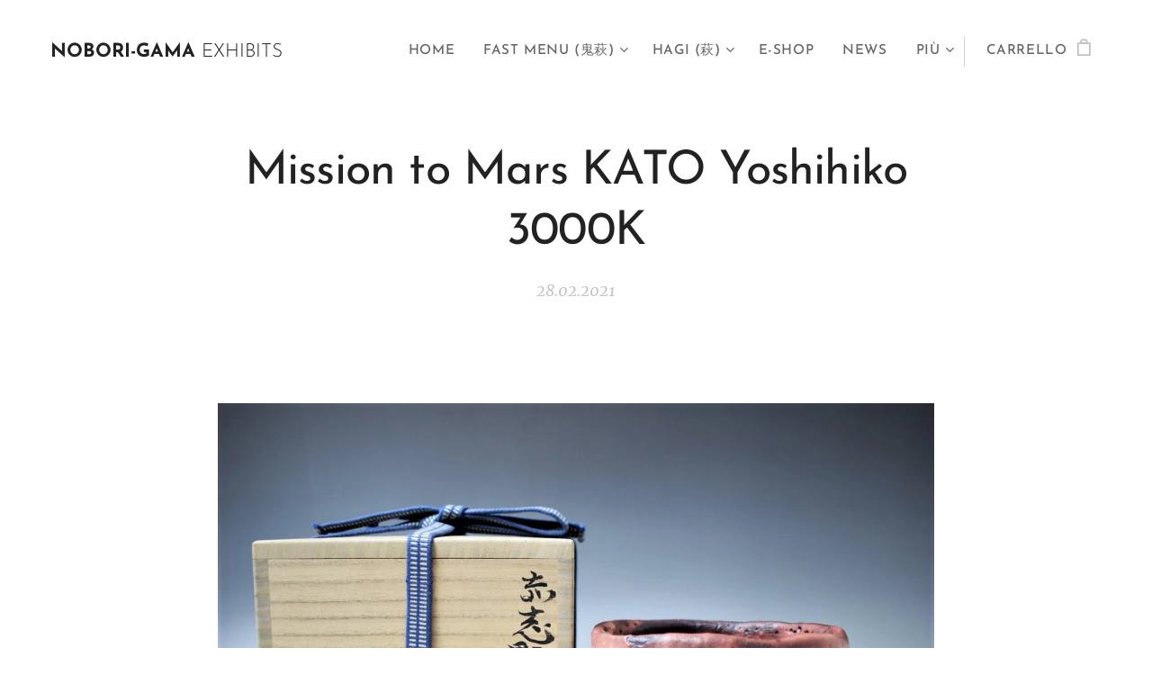

--- FILE ---
content_type: text/html; charset=UTF-8
request_url: https://www.onihagi.com/l/mission-to-mars-kato-yoshihiko/
body_size: 23141
content:
<!DOCTYPE html>
<html class="no-js" prefix="og: https://ogp.me/ns#" lang="it">
<head><link rel="preconnect" href="https://duyn491kcolsw.cloudfront.net" crossorigin><link rel="preconnect" href="https://fonts.gstatic.com" crossorigin><meta charset="utf-8"><link rel="shortcut icon" href="https://f719cc7565.clvaw-cdnwnd.com/929c496647165b3dcefbaf82340f198d/200000400-992aa9a241/images.jpg?ph=f719cc7565"><link rel="apple-touch-icon" href="https://f719cc7565.clvaw-cdnwnd.com/929c496647165b3dcefbaf82340f198d/200000400-992aa9a241/images.jpg?ph=f719cc7565"><link rel="icon" href="https://f719cc7565.clvaw-cdnwnd.com/929c496647165b3dcefbaf82340f198d/200000400-992aa9a241/images.jpg?ph=f719cc7565">
    <meta http-equiv="X-UA-Compatible" content="IE=edge">
    <title>Mission to Mars KATO Yoshihiko 3000K :: Onihagi</title>
    <meta name="viewport" content="width=device-width,initial-scale=1">
    <meta name="msapplication-tap-highlight" content="no">
    
    <link href="https://duyn491kcolsw.cloudfront.net/files/0r/0rk/0rklmm.css?ph=f719cc7565" media="print" rel="stylesheet">
    <link href="https://duyn491kcolsw.cloudfront.net/files/2e/2e5/2e5qgh.css?ph=f719cc7565" media="screen and (min-width:100000em)" rel="stylesheet" data-type="cq" disabled>
    <link rel="stylesheet" href="https://duyn491kcolsw.cloudfront.net/files/45/45b/45boco.css?ph=f719cc7565"><link rel="stylesheet" href="https://duyn491kcolsw.cloudfront.net/files/4e/4er/4ersdq.css?ph=f719cc7565" media="screen and (min-width:37.5em)"><link rel="stylesheet" href="https://duyn491kcolsw.cloudfront.net/files/2m/2m4/2m4vjv.css?ph=f719cc7565" data-wnd_color_scheme_file=""><link rel="stylesheet" href="https://duyn491kcolsw.cloudfront.net/files/23/23c/23cqa3.css?ph=f719cc7565" data-wnd_color_scheme_desktop_file="" media="screen and (min-width:37.5em)" disabled=""><link rel="stylesheet" href="https://duyn491kcolsw.cloudfront.net/files/3v/3vq/3vqzjo.css?ph=f719cc7565" data-wnd_additive_color_file=""><link rel="stylesheet" href="https://duyn491kcolsw.cloudfront.net/files/41/41o/41odhd.css?ph=f719cc7565" data-wnd_typography_file=""><link rel="stylesheet" href="https://duyn491kcolsw.cloudfront.net/files/0l/0l8/0l85z1.css?ph=f719cc7565" data-wnd_typography_desktop_file="" media="screen and (min-width:37.5em)" disabled=""><script>(()=>{let e=!1;const t=()=>{if(!e&&window.innerWidth>=600){for(let e=0,t=document.querySelectorAll('head > link[href*="css"][media="screen and (min-width:37.5em)"]');e<t.length;e++)t[e].removeAttribute("disabled");e=!0}};t(),window.addEventListener("resize",t),"container"in document.documentElement.style||fetch(document.querySelector('head > link[data-type="cq"]').getAttribute("href")).then((e=>{e.text().then((e=>{const t=document.createElement("style");document.head.appendChild(t),t.appendChild(document.createTextNode(e)),import("https://duyn491kcolsw.cloudfront.net/client/js.polyfill/container-query-polyfill.modern.js").then((()=>{let e=setInterval((function(){document.body&&(document.body.classList.add("cq-polyfill-loaded"),clearInterval(e))}),100)}))}))}))})()</script>
<link rel="preload stylesheet" href="https://duyn491kcolsw.cloudfront.net/files/2m/2m8/2m8msc.css?ph=f719cc7565" as="style"><meta name="description" content="Student of Nahiko Tsukigata Cup 1.5 x 9cm1946 Born in Mino, Gifu Did research on old kilns such as Kyoto, Karatsu and other. Studied under TSUKIGATA Nahiko1974 Become independent and build a half grounded Anagama kiln."><meta name="keywords" content=""><meta name="generator" content="Webnode 2"><meta name="apple-mobile-web-app-capable" content="no"><meta name="apple-mobile-web-app-status-bar-style" content="black"><meta name="format-detection" content="telephone=no">



<meta property="og:url" content="https://onihagi.com/l/mission-to-mars-kato-yoshihiko/"><meta property="og:title" content="Mission to Mars KATO Yoshihiko 3000K :: Onihagi"><meta property="og:type" content="article"><meta property="og:description" content="Student of Nahiko Tsukigata Cup 1.5 x 9cm1946 Born in Mino, Gifu Did research on old kilns such as Kyoto, Karatsu and other. Studied under TSUKIGATA Nahiko1974 Become independent and build a half grounded Anagama kiln."><meta property="og:site_name" content="Onihagi"><meta property="og:image" content="https://f719cc7565.clvaw-cdnwnd.com/929c496647165b3dcefbaf82340f198d/200032496-cf176cf178/700/i-img1200x800-1606527347jb49xq2823-7-5-7.jpg?ph=f719cc7565"><meta property="og:article:published_time" content="2021-02-28T00:00:00+0100"><meta property="fb:app_id" content="225951590755638"><meta name="robots" content="index,follow"><link rel="canonical" href="https://www.onihagi.com/l/mission-to-mars-kato-yoshihiko/"><script>window.checkAndChangeSvgColor=function(c){try{var a=document.getElementById(c);if(a){c=[["border","borderColor"],["outline","outlineColor"],["color","color"]];for(var h,b,d,f=[],e=0,m=c.length;e<m;e++)if(h=window.getComputedStyle(a)[c[e][1]].replace(/\s/g,"").match(/^rgb[a]?\(([0-9]{1,3}),([0-9]{1,3}),([0-9]{1,3})/i)){b="";for(var g=1;3>=g;g++)b+=("0"+parseInt(h[g],10).toString(16)).slice(-2);"0"===b.charAt(0)&&(d=parseInt(b.substr(0,2),16),d=Math.max(16,d),b=d.toString(16)+b.slice(-4));f.push(c[e][0]+"="+b)}if(f.length){var k=a.getAttribute("data-src"),l=k+(0>k.indexOf("?")?"?":"&")+f.join("&");a.src!=l&&(a.src=l,a.outerHTML=a.outerHTML)}}}catch(n){}};</script><script>
		window._gtmDataLayer = window._gtmDataLayer || [];
		(function(w,d,s,l,i){w[l]=w[l]||[];w[l].push({'gtm.start':new Date().getTime(),event:'gtm.js'});
		var f=d.getElementsByTagName(s)[0],j=d.createElement(s),dl=l!='dataLayer'?'&l='+l:'';
		j.async=true;j.src='https://www.googletagmanager.com/gtm.js?id='+i+dl;f.parentNode.insertBefore(j,f);})
		(window,document,'script','_gtmDataLayer','GTM-542MMSL');</script></head>
<body class="l wt-blogpost ac-s ac-i ac-n l-default l-d-border b-btn-sq b-btn-s-l b-btn-dn b-btn-bw-1 img-d-n img-t-u img-h-n line-solid b-e-ds lbox-d c-s-m    wnd-fe wnd-multilang  wnd-eshop"><noscript>
				<iframe
				 src="https://www.googletagmanager.com/ns.html?id=GTM-542MMSL"
				 height="0"
				 width="0"
				 style="display:none;visibility:hidden"
				 >
				 </iframe>
			</noscript>

<div class="wnd-page l-page cs-gray-3 ac-ggrass t-t-fs-m t-t-fw-m t-t-sp-n t-t-d-n t-s-fs-l t-s-fw-m t-s-sp-n t-s-d-n t-p-fs-m t-p-fw-l t-p-sp-n t-h-fs-l t-h-fw-m t-h-sp-n t-bq-fs-s t-bq-fw-m t-bq-sp-n t-bq-d-l t-btn-fw-s t-nav-fw-s t-pd-fw-s t-nav-tt-u">
    <div class="l-w t cf t-07">
        <div class="l-bg cf">
            <div class="s-bg-l">
                
                
            </div>
        </div>
        <header class="l-h cf">
            <div class="sw cf">
	<div class="sw-c cf"><section data-space="true" class="s s-hn s-hn-default wnd-mt-classic wnd-na-c logo-classic sc-w   wnd-w-wider wnd-nh-m wnd-nav-sticky menu-default">
	<div class="s-w">
		<div class="s-o">

			<div class="s-bg">
                <div class="s-bg-l">
                    
                    
                </div>
			</div>

			<div class="h-w h-f wnd-fixed">

				<div class="n-l">
					<div class="s-c menu-nav">
						<div class="logo-block">
							<div class="b b-l logo logo-default logo-nb josefin-sans wnd-logo-with-text logo-21 b-ls-s">
	<div class="b-l-c logo-content">
		<a class="b-l-link logo-link" href="/home/">

			

			

			<div class="b-l-br logo-br"></div>

			<div class="b-l-text logo-text-wrapper">
				<div class="b-l-text-w logo-text">
					<span class="b-l-text-c logo-text-cell"><strong>NOBORI-GAMA&nbsp;</strong>EXHIBITS</span>
				</div>
			</div>

		</a>
	</div>
</div>
						</div>

						<div id="menu-slider">
							<div id="menu-block">
								<nav id="menu"><div class="menu-font menu-wrapper">
	<a href="#" class="menu-close" rel="nofollow" title="Close Menu"></a>
	<ul role="menubar" aria-label="Menu" class="level-1">
		<li role="none" class="wnd-homepage">
			<a class="menu-item" role="menuitem" href="/home/"><span class="menu-item-text">HOME</span></a>
			
		</li><li role="none" class="wnd-with-submenu">
			<a class="menu-item" role="menuitem" href="/about/"><span class="menu-item-text">FAST MENU (鬼萩)</span></a>
			<ul role="menubar" aria-label="Menu" class="level-2">
		<li role="none">
			<a class="menu-item" role="menuitem" href="/oni-%28%e9%ac%bc%29/"><span class="menu-item-text">ONI (鬼)</span></a>
			
		</li><li role="none">
			<a class="menu-item" role="menuitem" href="/hagi/"><span class="menu-item-text">HAGI (萩焼)</span></a>
			
		</li><li role="none" class="wnd-active-path">
			<a class="menu-item" role="menuitem" href="/mino/"><span class="menu-item-text">MINO (美濃)</span></a>
			
		</li><li role="none">
			<a class="menu-item" role="menuitem" href="/shino/"><span class="menu-item-text">SHINO (志野)</span></a>
			
		</li><li role="none">
			<a class="menu-item" role="menuitem" href="/raku/"><span class="menu-item-text">RAKU (楽焼)</span></a>
			
		</li><li role="none">
			<a class="menu-item" role="menuitem" href="/bizen/"><span class="menu-item-text">BIZEN (備前)</span></a>
			
		</li><li role="none">
			<a class="menu-item" role="menuitem" href="/echizen/"><span class="menu-item-text">Echizen (越前市)</span></a>
			
		</li><li role="none">
			<a class="menu-item" role="menuitem" href="/shiga/"><span class="menu-item-text">SHIGA (信楽)</span></a>
			
		</li><li role="none">
			<a class="menu-item" role="menuitem" href="/copia-di-karatsu-%28%e5%94%90%e6%b4%a5%29/"><span class="menu-item-text">Copia di  Karatsu (唐津)</span></a>
			
		</li><li role="none">
			<a class="menu-item" role="menuitem" href="/oribe/"><span class="menu-item-text">ORIBE (織部)</span></a>
			
		</li><li role="none">
			<a class="menu-item" role="menuitem" href="/tamba/"><span class="menu-item-text">TAMBA (丹波)</span></a>
			
		</li><li role="none" class="wnd-with-submenu">
			<a class="menu-item" role="menuitem" href="/kyo/"><span class="menu-item-text">KYO (京焼)</span></a>
			<ul role="menubar" aria-label="Menu" class="level-3">
		<li role="none">
			<a class="menu-item" role="menuitem" href="/celadon/"><span class="menu-item-text">Celadon (青磁)</span></a>
			
		</li>
	</ul>
		</li>
	</ul>
		</li><li role="none" class="wnd-with-submenu">
			<a class="menu-item" role="menuitem" href="/hagi2/"><span class="menu-item-text">Hagi (萩)</span></a>
			<ul role="menubar" aria-label="Menu" class="level-2">
		<li role="none">
			<a class="menu-item" role="menuitem" href="/aoki-%28%e9%9d%92%e6%9c%a8%e3%83%b6%e5%8e%9f%29/"><span class="menu-item-text">AOKI (青木ヶ原)</span></a>
			
		</li><li role="none">
			<a class="menu-item" role="menuitem" href="/kyusu/"><span class="menu-item-text">Kyusu (急須)</span></a>
			
		</li><li role="none">
			<a class="menu-item" role="menuitem" href="/incense/"><span class="menu-item-text">Incense (お香)</span></a>
			
		</li><li role="none">
			<a class="menu-item" role="menuitem" href="/koro-jujube/"><span class="menu-item-text">Koro (漆芸)</span></a>
			
		</li><li role="none">
			<a class="menu-item" role="menuitem" href="/tools/"><span class="menu-item-text">Chadōgu (茶道具)</span></a>
			
		</li><li role="none">
			<a class="menu-item" role="menuitem" href="/chado/"><span class="menu-item-text">Chado (茶道)</span></a>
			
		</li><li role="none">
			<a class="menu-item" role="menuitem" href="/il-chashaku-%28%e8%8c%b6%e6%9d%93%29/"><span class="menu-item-text">Il Chashaku (茶杓) </span></a>
			
		</li><li role="none">
			<a class="menu-item" role="menuitem" href="/lanterns-%28%e7%87%88%e7%b1%a0%29/"><span class="menu-item-text">LANTERNS (燈籠)</span></a>
			
		</li><li role="none">
			<a class="menu-item" role="menuitem" href="/rtsan-%28%e4%bc%8e%e5%b7%a5%29/"><span class="menu-item-text">RTSAN (伎工)</span></a>
			
		</li><li role="none">
			<a class="menu-item" role="menuitem" href="/the-nenju-or-juzu/"><span class="menu-item-text">JUZU (数珠) </span></a>
			
		</li><li role="none">
			<a class="menu-item" role="menuitem" href="/icons/"><span class="menu-item-text">ICONS (宗教)</span></a>
			
		</li>
	</ul>
		</li><li role="none">
			<a class="menu-item" role="menuitem" href="/e-commerce/"><span class="menu-item-text">E-SHOP</span></a>
			
		</li><li role="none">
			<a class="menu-item" role="menuitem" href="/follow-波-the-wave/"><span class="menu-item-text">NEWS</span></a>
			
		</li><li role="none">
			<a class="menu-item" role="menuitem" href="/hey-ho/"><span class="menu-item-text">Chotto (鳥渡)  </span></a>
			
		</li><li role="none">
			<a class="menu-item" role="menuitem" href="/steelbook-sale/"><span class="menu-item-text">STEELBOOK SALE</span></a>
			
		</li><li role="none">
			<a class="menu-item" role="menuitem" href="/spaceman/"><span class="menu-item-text">SPACEMAN</span></a>
			
		</li><li role="none">
			<a class="menu-item" role="menuitem" href="/metal-vests/"><span class="menu-item-text">Metal Vests</span></a>
			
		</li><li role="none">
			<a class="menu-item" role="menuitem" href="/trike-tri-glide-ultra-harley-davidson-lemmy-custom/"><span class="menu-item-text">Trike </span></a>
			
		</li><li role="none">
			<a class="menu-item" role="menuitem" href="/contacts/"><span class="menu-item-text">Contacts</span></a>
			
		</li><li role="none">
			<a class="menu-item" role="menuitem" href="/user-registration/"><span class="menu-item-text">Register User</span></a>
			
		</li><li role="none">
			<a class="menu-item" role="menuitem" href="/user-login/"><span class="menu-item-text">Login</span></a>
			
		</li><li role="none" class="wnd-with-submenu">
			<a class="menu-item" role="menuitem" href="/members-area/"><span class="menu-item-text"> Members Area</span></a>
			<ul role="menubar" aria-label="Menu" class="level-2">
		<li role="none">
			<a class="menu-item" role="menuitem" href="/ozeki-torin/"><span class="menu-item-text">Ozeki  (尾関宗園)</span></a>
			
		</li><li role="none">
			<a class="menu-item" role="menuitem" href="/ra/"><span class="menu-item-text">&quot;り&quot; RA &quot;</span></a>
			
		</li>
	</ul>
		</li><li role="none">
			<a class="menu-item" role="menuitem" href="/hit-counter/"><span class="menu-item-text">Hit counter</span></a>
			
		</li><li role="none">
			<a class="menu-item" role="menuitem" href="/termini-e-condizioni/"><span class="menu-item-text">Termini e condizioni</span></a>
			
		</li><li role="none">
			<a class="menu-item" role="menuitem" href="/informativa-sulla-privacy/"><span class="menu-item-text">Informativa sulla privacy</span></a>
			
		</li><li role="none">
			<a class="menu-item" role="menuitem" href="/termini-e-condizioni2/"><span class="menu-item-text">Termini e condizioni</span></a>
			
		</li><li role="none">
			<a class="menu-item" role="menuitem" href="/informativa-sulla-privacy2/"><span class="menu-item-text">Informativa sulla privacy</span></a>
			
		</li>
	</ul>
	<span class="more-text">Più</span>
</div></nav>
							</div>
						</div>

						<div class="cart-and-mobile">
							
							<div class="cart cf">
	<div class="cart-content">
		<a href="/cart/">
			<div class="cart-content-link">
				<div class="cart-text"><span>Carrello</span></div>
				<div class="cart-piece-count" data-count="0" data-wnd_cart_part="count">0</div>
				<div class="cart-piece-text" data-wnd_cart_part="text"></div>
				<div class="cart-price" data-wnd_cart_part="price">0,00 €</div>
			</div>
		</a>
	</div>
</div>

							<div id="menu-mobile">
								<a href="#" id="menu-submit"><span></span>Menu</a>
							</div>
						</div>

					</div>
				</div>

			</div>

		</div>
	</div>
</section></div>
</div>
        </header>
        <main class="l-m cf">
            <div class="sw cf">
	<div class="sw-c cf"><section data-space="true" class="s s-hm s-hm-bdh s-bdh cf sc-w   wnd-w-wider wnd-s-higher wnd-h-auto wnd-nh-m wnd-p-cc hn-default">
    <div class="s-w cf">
	    <div class="s-o cf">
	        <div class="s-bg cf">
                <div class="s-bg-l">
                    
                    
                </div>
	        </div>
	        <div class="h-c s-c cf">
		        <div class="s-bdh-c b b-s-l b-s-r b-cs cf">
			        <div class="s-bdh-w">
			            <h1 class="s-bdh-t"><div class="ld">
	<span class="ld-c">Mission to Mars KATO Yoshihiko 3000K</span>
</div></h1>
			            <span class="s-bdh-d"><div class="ld">
	<span class="ld-c">28.02.2021</span>
</div></span>
			        </div>
		        </div>
	        </div>
	    </div>
    </div>
</section><section class="s s-basic cf sc-w   wnd-w-wider wnd-s-higher wnd-h-auto" data-wnd_brightness="0" data-wnd_last_section>
	<div class="s-w cf">
		<div class="s-o s-fs cf">
			<div class="s-bg cf">
				<div class="s-bg-l">
                    
					
				</div>
			</div>
			<div class="s-c s-fs cf">
				<div class="ez cf wnd-no-cols">
	<div class="ez-c"><div class="b-img b-img-default b b-s cf wnd-orientation-landscape wnd-type-image img-s-n" style="margin-left:15.42%;margin-right:15.42%;" id="wnd_ImageBlock_40312">
	<div class="b-img-w">
		<div class="b-img-c" style="padding-bottom:66.67%;text-align:center;">
            <picture><source type="image/webp" srcset="https://f719cc7565.clvaw-cdnwnd.com/929c496647165b3dcefbaf82340f198d/200058749-8c8888c88b/450/i-img1200x800-1606527347jb49xq2823-7-5-7.webp?ph=f719cc7565 450w, https://f719cc7565.clvaw-cdnwnd.com/929c496647165b3dcefbaf82340f198d/200058749-8c8888c88b/700/i-img1200x800-1606527347jb49xq2823-7-5-7.webp?ph=f719cc7565 700w, https://f719cc7565.clvaw-cdnwnd.com/929c496647165b3dcefbaf82340f198d/200058749-8c8888c88b/i-img1200x800-1606527347jb49xq2823-7-5-7.webp?ph=f719cc7565 1200w" sizes="100vw" ><img id="wnd_ImageBlock_40312_img" src="https://f719cc7565.clvaw-cdnwnd.com/929c496647165b3dcefbaf82340f198d/200032496-cf176cf178/i-img1200x800-1606527347jb49xq2823-7-5-7.jpg?ph=f719cc7565" alt="" width="1200" height="800" loading="lazy" style="top:0%;left:0%;width:100%;height:100%;position:absolute;" ></picture>
			</div>
		
	</div>
</div><div class="b b-text cf">
	<div class="b-c b-text-c b-s b-s-t60 b-s-b60 b-cs cf"><p><div class="wnd-align-center"><span style="font-size: 1.075rem;">&nbsp;Student of Nahiko Tsukigata Cup 1.5 x 9cm</span></div><p><div class="wnd-align-center"><span style="font-size: 1.075rem;">1946　Born in Mino, Gifu</span></div><div class="wnd-align-center"><span style="font-size: 1.075rem;">　　　Did research on old kilns such as Kyoto, Karatsu and other.　</span></div><div class="wnd-align-center"><span style="font-size: 1.075rem;">　　　Studied under TSUKIGATA Nahiko</span></div><div class="wnd-align-center"><span style="font-size: 1.075rem;">1974　Become independent and build a half grounded Anagama kiln.</span></div></p></p></div>
</div><div class="gal-app b-gal b b-s" id="wnd_PhotoGalleryBlock_51488" data-content="{&quot;variant&quot;:&quot;default&quot;,&quot;gridCount&quot;:4,&quot;id&quot;:&quot;wnd_PhotoGalleryBlock_51488&quot;,&quot;items&quot;:[{&quot;id&quot;:200032504,&quot;title&quot;:&quot;&quot;,&quot;orientation&quot;:&quot;landscape&quot;,&quot;aspectRatio&quot;:&quot;869:582&quot;,&quot;size&quot;:{&quot;width&quot;:869,&quot;height&quot;:582},&quot;img&quot;:{&quot;mimeType&quot;:&quot;image/jpeg&quot;,&quot;src&quot;:&quot;https://f719cc7565.clvaw-cdnwnd.com/929c496647165b3dcefbaf82340f198d/200032504-ee8d5ee8d7/jvjv-1-2.jpg?ph=f719cc7565&quot;},&quot;sources&quot;:[{&quot;mimeType&quot;:&quot;image/jpeg&quot;,&quot;sizes&quot;:[{&quot;width&quot;:450,&quot;height&quot;:301,&quot;src&quot;:&quot;https://f719cc7565.clvaw-cdnwnd.com/929c496647165b3dcefbaf82340f198d/200032504-ee8d5ee8d7/450/jvjv-1-2.jpg?ph=f719cc7565&quot;},{&quot;width&quot;:700,&quot;height&quot;:469,&quot;src&quot;:&quot;https://f719cc7565.clvaw-cdnwnd.com/929c496647165b3dcefbaf82340f198d/200032504-ee8d5ee8d7/700/jvjv-1-2.jpg?ph=f719cc7565&quot;},{&quot;width&quot;:869,&quot;height&quot;:582,&quot;src&quot;:&quot;https://f719cc7565.clvaw-cdnwnd.com/929c496647165b3dcefbaf82340f198d/200032504-ee8d5ee8d7/jvjv-1-2.jpg?ph=f719cc7565&quot;}]},{&quot;mimeType&quot;:&quot;image/webp&quot;,&quot;sizes&quot;:[{&quot;width&quot;:450,&quot;height&quot;:301,&quot;src&quot;:&quot;https://f719cc7565.clvaw-cdnwnd.com/929c496647165b3dcefbaf82340f198d/200058751-e0772e0775/450/jvjv-1-2.webp?ph=f719cc7565&quot;},{&quot;width&quot;:700,&quot;height&quot;:469,&quot;src&quot;:&quot;https://f719cc7565.clvaw-cdnwnd.com/929c496647165b3dcefbaf82340f198d/200058751-e0772e0775/700/jvjv-1-2.webp?ph=f719cc7565&quot;},{&quot;width&quot;:869,&quot;height&quot;:582,&quot;src&quot;:&quot;https://f719cc7565.clvaw-cdnwnd.com/929c496647165b3dcefbaf82340f198d/200058751-e0772e0775/jvjv-1-2.webp?ph=f719cc7565&quot;}]}]},{&quot;id&quot;:200032510,&quot;title&quot;:&quot;&quot;,&quot;orientation&quot;:&quot;landscape&quot;,&quot;aspectRatio&quot;:&quot;436:291&quot;,&quot;size&quot;:{&quot;width&quot;:872,&quot;height&quot;:582},&quot;img&quot;:{&quot;mimeType&quot;:&quot;image/jpeg&quot;,&quot;src&quot;:&quot;https://f719cc7565.clvaw-cdnwnd.com/929c496647165b3dcefbaf82340f198d/200032510-2aeee2aef1/v%2Cj-2-9.jpg?ph=f719cc7565&quot;},&quot;sources&quot;:[{&quot;mimeType&quot;:&quot;image/jpeg&quot;,&quot;sizes&quot;:[{&quot;width&quot;:450,&quot;height&quot;:300,&quot;src&quot;:&quot;https://f719cc7565.clvaw-cdnwnd.com/929c496647165b3dcefbaf82340f198d/200032510-2aeee2aef1/450/v%2Cj-2-9.jpg?ph=f719cc7565&quot;},{&quot;width&quot;:700,&quot;height&quot;:467,&quot;src&quot;:&quot;https://f719cc7565.clvaw-cdnwnd.com/929c496647165b3dcefbaf82340f198d/200032510-2aeee2aef1/700/v%2Cj-2-9.jpg?ph=f719cc7565&quot;},{&quot;width&quot;:872,&quot;height&quot;:582,&quot;src&quot;:&quot;https://f719cc7565.clvaw-cdnwnd.com/929c496647165b3dcefbaf82340f198d/200032510-2aeee2aef1/v%2Cj-2-9.jpg?ph=f719cc7565&quot;}]},{&quot;mimeType&quot;:&quot;image/webp&quot;,&quot;sizes&quot;:[{&quot;width&quot;:450,&quot;height&quot;:300,&quot;src&quot;:&quot;https://f719cc7565.clvaw-cdnwnd.com/929c496647165b3dcefbaf82340f198d/200058753-1c0f51c0f8/450/v%2Cj-2-9.webp?ph=f719cc7565&quot;},{&quot;width&quot;:700,&quot;height&quot;:467,&quot;src&quot;:&quot;https://f719cc7565.clvaw-cdnwnd.com/929c496647165b3dcefbaf82340f198d/200058753-1c0f51c0f8/700/v%2Cj-2-9.webp?ph=f719cc7565&quot;},{&quot;width&quot;:872,&quot;height&quot;:582,&quot;src&quot;:&quot;https://f719cc7565.clvaw-cdnwnd.com/929c496647165b3dcefbaf82340f198d/200058753-1c0f51c0f8/v%2Cj-2-9.webp?ph=f719cc7565&quot;}]}]},{&quot;id&quot;:200032505,&quot;title&quot;:&quot;&quot;,&quot;orientation&quot;:&quot;landscape&quot;,&quot;aspectRatio&quot;:&quot;431:289&quot;,&quot;size&quot;:{&quot;width&quot;:862,&quot;height&quot;:578},&quot;img&quot;:{&quot;mimeType&quot;:&quot;image/jpeg&quot;,&quot;src&quot;:&quot;https://f719cc7565.clvaw-cdnwnd.com/929c496647165b3dcefbaf82340f198d/200032505-8581485816/kkb-9-6.jpg?ph=f719cc7565&quot;},&quot;sources&quot;:[{&quot;mimeType&quot;:&quot;image/jpeg&quot;,&quot;sizes&quot;:[{&quot;width&quot;:450,&quot;height&quot;:302,&quot;src&quot;:&quot;https://f719cc7565.clvaw-cdnwnd.com/929c496647165b3dcefbaf82340f198d/200032505-8581485816/450/kkb-9-6.jpg?ph=f719cc7565&quot;},{&quot;width&quot;:700,&quot;height&quot;:469,&quot;src&quot;:&quot;https://f719cc7565.clvaw-cdnwnd.com/929c496647165b3dcefbaf82340f198d/200032505-8581485816/700/kkb-9-6.jpg?ph=f719cc7565&quot;},{&quot;width&quot;:862,&quot;height&quot;:578,&quot;src&quot;:&quot;https://f719cc7565.clvaw-cdnwnd.com/929c496647165b3dcefbaf82340f198d/200032505-8581485816/kkb-9-6.jpg?ph=f719cc7565&quot;}]},{&quot;mimeType&quot;:&quot;image/webp&quot;,&quot;sizes&quot;:[{&quot;width&quot;:450,&quot;height&quot;:302,&quot;src&quot;:&quot;https://f719cc7565.clvaw-cdnwnd.com/929c496647165b3dcefbaf82340f198d/200058755-722487224b/450/kkb-9-6.webp?ph=f719cc7565&quot;},{&quot;width&quot;:700,&quot;height&quot;:469,&quot;src&quot;:&quot;https://f719cc7565.clvaw-cdnwnd.com/929c496647165b3dcefbaf82340f198d/200058755-722487224b/700/kkb-9-6.webp?ph=f719cc7565&quot;},{&quot;width&quot;:862,&quot;height&quot;:578,&quot;src&quot;:&quot;https://f719cc7565.clvaw-cdnwnd.com/929c496647165b3dcefbaf82340f198d/200058755-722487224b/kkb-9-6.webp?ph=f719cc7565&quot;}]}]},{&quot;id&quot;:200032502,&quot;title&quot;:&quot;&quot;,&quot;orientation&quot;:&quot;landscape&quot;,&quot;aspectRatio&quot;:&quot;868:579&quot;,&quot;size&quot;:{&quot;width&quot;:868,&quot;height&quot;:579},&quot;img&quot;:{&quot;mimeType&quot;:&quot;image/jpeg&quot;,&quot;src&quot;:&quot;https://f719cc7565.clvaw-cdnwnd.com/929c496647165b3dcefbaf82340f198d/200032502-d67c2d67c5/jgkj-8-9-6.jpg?ph=f719cc7565&quot;},&quot;sources&quot;:[{&quot;mimeType&quot;:&quot;image/jpeg&quot;,&quot;sizes&quot;:[{&quot;width&quot;:450,&quot;height&quot;:300,&quot;src&quot;:&quot;https://f719cc7565.clvaw-cdnwnd.com/929c496647165b3dcefbaf82340f198d/200032502-d67c2d67c5/450/jgkj-8-9-6.jpg?ph=f719cc7565&quot;},{&quot;width&quot;:700,&quot;height&quot;:467,&quot;src&quot;:&quot;https://f719cc7565.clvaw-cdnwnd.com/929c496647165b3dcefbaf82340f198d/200032502-d67c2d67c5/700/jgkj-8-9-6.jpg?ph=f719cc7565&quot;},{&quot;width&quot;:868,&quot;height&quot;:579,&quot;src&quot;:&quot;https://f719cc7565.clvaw-cdnwnd.com/929c496647165b3dcefbaf82340f198d/200032502-d67c2d67c5/jgkj-8-9-6.jpg?ph=f719cc7565&quot;}]},{&quot;mimeType&quot;:&quot;image/webp&quot;,&quot;sizes&quot;:[{&quot;width&quot;:450,&quot;height&quot;:300,&quot;src&quot;:&quot;https://f719cc7565.clvaw-cdnwnd.com/929c496647165b3dcefbaf82340f198d/200058756-5e8075e809/450/jgkj-8-9-6.webp?ph=f719cc7565&quot;},{&quot;width&quot;:700,&quot;height&quot;:467,&quot;src&quot;:&quot;https://f719cc7565.clvaw-cdnwnd.com/929c496647165b3dcefbaf82340f198d/200058756-5e8075e809/700/jgkj-8-9-6.webp?ph=f719cc7565&quot;},{&quot;width&quot;:868,&quot;height&quot;:579,&quot;src&quot;:&quot;https://f719cc7565.clvaw-cdnwnd.com/929c496647165b3dcefbaf82340f198d/200058756-5e8075e809/jgkj-8-9-6.webp?ph=f719cc7565&quot;}]}]},{&quot;id&quot;:200032497,&quot;title&quot;:&quot;&quot;,&quot;orientation&quot;:&quot;landscape&quot;,&quot;aspectRatio&quot;:&quot;865:573&quot;,&quot;size&quot;:{&quot;width&quot;:865,&quot;height&quot;:573},&quot;img&quot;:{&quot;mimeType&quot;:&quot;image/jpeg&quot;,&quot;src&quot;:&quot;https://f719cc7565.clvaw-cdnwnd.com/929c496647165b3dcefbaf82340f198d/200032497-02d1302d17/%2Cbbj-4-9-1.jpg?ph=f719cc7565&quot;},&quot;sources&quot;:[{&quot;mimeType&quot;:&quot;image/jpeg&quot;,&quot;sizes&quot;:[{&quot;width&quot;:450,&quot;height&quot;:298,&quot;src&quot;:&quot;https://f719cc7565.clvaw-cdnwnd.com/929c496647165b3dcefbaf82340f198d/200032497-02d1302d17/450/%2Cbbj-4-9-1.jpg?ph=f719cc7565&quot;},{&quot;width&quot;:700,&quot;height&quot;:464,&quot;src&quot;:&quot;https://f719cc7565.clvaw-cdnwnd.com/929c496647165b3dcefbaf82340f198d/200032497-02d1302d17/700/%2Cbbj-4-9-1.jpg?ph=f719cc7565&quot;},{&quot;width&quot;:865,&quot;height&quot;:573,&quot;src&quot;:&quot;https://f719cc7565.clvaw-cdnwnd.com/929c496647165b3dcefbaf82340f198d/200032497-02d1302d17/%2Cbbj-4-9-1.jpg?ph=f719cc7565&quot;}]},{&quot;mimeType&quot;:&quot;image/webp&quot;,&quot;sizes&quot;:[{&quot;width&quot;:450,&quot;height&quot;:298,&quot;src&quot;:&quot;https://f719cc7565.clvaw-cdnwnd.com/929c496647165b3dcefbaf82340f198d/200058757-1709d170a1/450/%2Cbbj-4-9-1.webp?ph=f719cc7565&quot;},{&quot;width&quot;:700,&quot;height&quot;:464,&quot;src&quot;:&quot;https://f719cc7565.clvaw-cdnwnd.com/929c496647165b3dcefbaf82340f198d/200058757-1709d170a1/700/%2Cbbj-4-9-1.webp?ph=f719cc7565&quot;},{&quot;width&quot;:865,&quot;height&quot;:573,&quot;src&quot;:&quot;https://f719cc7565.clvaw-cdnwnd.com/929c496647165b3dcefbaf82340f198d/200058757-1709d170a1/%2Cbbj-4-9-1.webp?ph=f719cc7565&quot;}]}]},{&quot;id&quot;:200032498,&quot;title&quot;:&quot;&quot;,&quot;orientation&quot;:&quot;landscape&quot;,&quot;aspectRatio&quot;:&quot;865:578&quot;,&quot;size&quot;:{&quot;width&quot;:865,&quot;height&quot;:578},&quot;img&quot;:{&quot;mimeType&quot;:&quot;image/jpeg&quot;,&quot;src&quot;:&quot;https://f719cc7565.clvaw-cdnwnd.com/929c496647165b3dcefbaf82340f198d/200032498-7d1477d149/bjbl-7-8-4.jpg?ph=f719cc7565&quot;},&quot;sources&quot;:[{&quot;mimeType&quot;:&quot;image/jpeg&quot;,&quot;sizes&quot;:[{&quot;width&quot;:450,&quot;height&quot;:301,&quot;src&quot;:&quot;https://f719cc7565.clvaw-cdnwnd.com/929c496647165b3dcefbaf82340f198d/200032498-7d1477d149/450/bjbl-7-8-4.jpg?ph=f719cc7565&quot;},{&quot;width&quot;:700,&quot;height&quot;:468,&quot;src&quot;:&quot;https://f719cc7565.clvaw-cdnwnd.com/929c496647165b3dcefbaf82340f198d/200032498-7d1477d149/700/bjbl-7-8-4.jpg?ph=f719cc7565&quot;},{&quot;width&quot;:865,&quot;height&quot;:578,&quot;src&quot;:&quot;https://f719cc7565.clvaw-cdnwnd.com/929c496647165b3dcefbaf82340f198d/200032498-7d1477d149/bjbl-7-8-4.jpg?ph=f719cc7565&quot;}]},{&quot;mimeType&quot;:&quot;image/webp&quot;,&quot;sizes&quot;:[{&quot;width&quot;:450,&quot;height&quot;:301,&quot;src&quot;:&quot;https://f719cc7565.clvaw-cdnwnd.com/929c496647165b3dcefbaf82340f198d/200058759-1b0fc1b0ff/450/bjbl-7-8-4.webp?ph=f719cc7565&quot;},{&quot;width&quot;:700,&quot;height&quot;:468,&quot;src&quot;:&quot;https://f719cc7565.clvaw-cdnwnd.com/929c496647165b3dcefbaf82340f198d/200058759-1b0fc1b0ff/700/bjbl-7-8-4.webp?ph=f719cc7565&quot;},{&quot;width&quot;:865,&quot;height&quot;:578,&quot;src&quot;:&quot;https://f719cc7565.clvaw-cdnwnd.com/929c496647165b3dcefbaf82340f198d/200058759-1b0fc1b0ff/bjbl-7-8-4.webp?ph=f719cc7565&quot;}]}]},{&quot;id&quot;:200032500,&quot;title&quot;:&quot;&quot;,&quot;orientation&quot;:&quot;landscape&quot;,&quot;aspectRatio&quot;:&quot;3:2&quot;,&quot;size&quot;:{&quot;width&quot;:864,&quot;height&quot;:576},&quot;img&quot;:{&quot;mimeType&quot;:&quot;image/jpeg&quot;,&quot;src&quot;:&quot;https://f719cc7565.clvaw-cdnwnd.com/929c496647165b3dcefbaf82340f198d/200032500-06f3f06f40/ggj-9-3-3.jpg?ph=f719cc7565&quot;},&quot;sources&quot;:[{&quot;mimeType&quot;:&quot;image/jpeg&quot;,&quot;sizes&quot;:[{&quot;width&quot;:450,&quot;height&quot;:300,&quot;src&quot;:&quot;https://f719cc7565.clvaw-cdnwnd.com/929c496647165b3dcefbaf82340f198d/200032500-06f3f06f40/450/ggj-9-3-3.jpg?ph=f719cc7565&quot;},{&quot;width&quot;:700,&quot;height&quot;:467,&quot;src&quot;:&quot;https://f719cc7565.clvaw-cdnwnd.com/929c496647165b3dcefbaf82340f198d/200032500-06f3f06f40/700/ggj-9-3-3.jpg?ph=f719cc7565&quot;},{&quot;width&quot;:864,&quot;height&quot;:576,&quot;src&quot;:&quot;https://f719cc7565.clvaw-cdnwnd.com/929c496647165b3dcefbaf82340f198d/200032500-06f3f06f40/ggj-9-3-3.jpg?ph=f719cc7565&quot;}]},{&quot;mimeType&quot;:&quot;image/webp&quot;,&quot;sizes&quot;:[{&quot;width&quot;:450,&quot;height&quot;:300,&quot;src&quot;:&quot;https://f719cc7565.clvaw-cdnwnd.com/929c496647165b3dcefbaf82340f198d/200058763-dd455dd457/450/ggj-9-3-3.webp?ph=f719cc7565&quot;},{&quot;width&quot;:700,&quot;height&quot;:467,&quot;src&quot;:&quot;https://f719cc7565.clvaw-cdnwnd.com/929c496647165b3dcefbaf82340f198d/200058763-dd455dd457/700/ggj-9-3-3.webp?ph=f719cc7565&quot;},{&quot;width&quot;:864,&quot;height&quot;:576,&quot;src&quot;:&quot;https://f719cc7565.clvaw-cdnwnd.com/929c496647165b3dcefbaf82340f198d/200058763-dd455dd457/ggj-9-3-3.webp?ph=f719cc7565&quot;}]}]},{&quot;id&quot;:200032499,&quot;title&quot;:&quot;&quot;,&quot;orientation&quot;:&quot;landscape&quot;,&quot;aspectRatio&quot;:&quot;867:574&quot;,&quot;size&quot;:{&quot;width&quot;:867,&quot;height&quot;:574},&quot;img&quot;:{&quot;mimeType&quot;:&quot;image/jpeg&quot;,&quot;src&quot;:&quot;https://f719cc7565.clvaw-cdnwnd.com/929c496647165b3dcefbaf82340f198d/200032499-71e4871e4b/bk.b-1-0-6.jpg?ph=f719cc7565&quot;},&quot;sources&quot;:[{&quot;mimeType&quot;:&quot;image/jpeg&quot;,&quot;sizes&quot;:[{&quot;width&quot;:450,&quot;height&quot;:298,&quot;src&quot;:&quot;https://f719cc7565.clvaw-cdnwnd.com/929c496647165b3dcefbaf82340f198d/200032499-71e4871e4b/450/bk.b-1-0-6.jpg?ph=f719cc7565&quot;},{&quot;width&quot;:700,&quot;height&quot;:463,&quot;src&quot;:&quot;https://f719cc7565.clvaw-cdnwnd.com/929c496647165b3dcefbaf82340f198d/200032499-71e4871e4b/700/bk.b-1-0-6.jpg?ph=f719cc7565&quot;},{&quot;width&quot;:867,&quot;height&quot;:574,&quot;src&quot;:&quot;https://f719cc7565.clvaw-cdnwnd.com/929c496647165b3dcefbaf82340f198d/200032499-71e4871e4b/bk.b-1-0-6.jpg?ph=f719cc7565&quot;}]},{&quot;mimeType&quot;:&quot;image/webp&quot;,&quot;sizes&quot;:[{&quot;width&quot;:450,&quot;height&quot;:298,&quot;src&quot;:&quot;https://f719cc7565.clvaw-cdnwnd.com/929c496647165b3dcefbaf82340f198d/200058766-d682ed6830/450/bk.b-1-0-6.webp?ph=f719cc7565&quot;},{&quot;width&quot;:700,&quot;height&quot;:463,&quot;src&quot;:&quot;https://f719cc7565.clvaw-cdnwnd.com/929c496647165b3dcefbaf82340f198d/200058766-d682ed6830/700/bk.b-1-0-6.webp?ph=f719cc7565&quot;},{&quot;width&quot;:867,&quot;height&quot;:574,&quot;src&quot;:&quot;https://f719cc7565.clvaw-cdnwnd.com/929c496647165b3dcefbaf82340f198d/200058766-d682ed6830/bk.b-1-0-6.webp?ph=f719cc7565&quot;}]}]},{&quot;id&quot;:200032501,&quot;title&quot;:&quot;&quot;,&quot;orientation&quot;:&quot;landscape&quot;,&quot;aspectRatio&quot;:&quot;289:192&quot;,&quot;size&quot;:{&quot;width&quot;:867,&quot;height&quot;:576},&quot;img&quot;:{&quot;mimeType&quot;:&quot;image/jpeg&quot;,&quot;src&quot;:&quot;https://f719cc7565.clvaw-cdnwnd.com/929c496647165b3dcefbaf82340f198d/200032501-d1754d1756/bkj-3-9-4.jpg?ph=f719cc7565&quot;},&quot;sources&quot;:[{&quot;mimeType&quot;:&quot;image/jpeg&quot;,&quot;sizes&quot;:[{&quot;width&quot;:450,&quot;height&quot;:299,&quot;src&quot;:&quot;https://f719cc7565.clvaw-cdnwnd.com/929c496647165b3dcefbaf82340f198d/200032501-d1754d1756/450/bkj-3-9-4.jpg?ph=f719cc7565&quot;},{&quot;width&quot;:700,&quot;height&quot;:465,&quot;src&quot;:&quot;https://f719cc7565.clvaw-cdnwnd.com/929c496647165b3dcefbaf82340f198d/200032501-d1754d1756/700/bkj-3-9-4.jpg?ph=f719cc7565&quot;},{&quot;width&quot;:867,&quot;height&quot;:576,&quot;src&quot;:&quot;https://f719cc7565.clvaw-cdnwnd.com/929c496647165b3dcefbaf82340f198d/200032501-d1754d1756/bkj-3-9-4.jpg?ph=f719cc7565&quot;}]},{&quot;mimeType&quot;:&quot;image/webp&quot;,&quot;sizes&quot;:[{&quot;width&quot;:450,&quot;height&quot;:299,&quot;src&quot;:&quot;https://f719cc7565.clvaw-cdnwnd.com/929c496647165b3dcefbaf82340f198d/200058768-1fe6b1fe6d/450/bkj-3-9-4.webp?ph=f719cc7565&quot;},{&quot;width&quot;:700,&quot;height&quot;:465,&quot;src&quot;:&quot;https://f719cc7565.clvaw-cdnwnd.com/929c496647165b3dcefbaf82340f198d/200058768-1fe6b1fe6d/700/bkj-3-9-4.webp?ph=f719cc7565&quot;},{&quot;width&quot;:867,&quot;height&quot;:576,&quot;src&quot;:&quot;https://f719cc7565.clvaw-cdnwnd.com/929c496647165b3dcefbaf82340f198d/200058768-1fe6b1fe6d/bkj-3-9-4.webp?ph=f719cc7565&quot;}]}]},{&quot;id&quot;:200032506,&quot;title&quot;:&quot;&quot;,&quot;orientation&quot;:&quot;landscape&quot;,&quot;aspectRatio&quot;:&quot;873:581&quot;,&quot;size&quot;:{&quot;width&quot;:873,&quot;height&quot;:581},&quot;img&quot;:{&quot;mimeType&quot;:&quot;image/jpeg&quot;,&quot;src&quot;:&quot;https://f719cc7565.clvaw-cdnwnd.com/929c496647165b3dcefbaf82340f198d/200032506-bdd88bdd89/kk-6-7.jpg?ph=f719cc7565&quot;},&quot;sources&quot;:[{&quot;mimeType&quot;:&quot;image/jpeg&quot;,&quot;sizes&quot;:[{&quot;width&quot;:450,&quot;height&quot;:299,&quot;src&quot;:&quot;https://f719cc7565.clvaw-cdnwnd.com/929c496647165b3dcefbaf82340f198d/200032506-bdd88bdd89/450/kk-6-7.jpg?ph=f719cc7565&quot;},{&quot;width&quot;:700,&quot;height&quot;:466,&quot;src&quot;:&quot;https://f719cc7565.clvaw-cdnwnd.com/929c496647165b3dcefbaf82340f198d/200032506-bdd88bdd89/700/kk-6-7.jpg?ph=f719cc7565&quot;},{&quot;width&quot;:873,&quot;height&quot;:581,&quot;src&quot;:&quot;https://f719cc7565.clvaw-cdnwnd.com/929c496647165b3dcefbaf82340f198d/200032506-bdd88bdd89/kk-6-7.jpg?ph=f719cc7565&quot;}]},{&quot;mimeType&quot;:&quot;image/webp&quot;,&quot;sizes&quot;:[{&quot;width&quot;:450,&quot;height&quot;:299,&quot;src&quot;:&quot;https://f719cc7565.clvaw-cdnwnd.com/929c496647165b3dcefbaf82340f198d/200058769-3c8ad3c8b0/450/kk-6-7.webp?ph=f719cc7565&quot;},{&quot;width&quot;:700,&quot;height&quot;:466,&quot;src&quot;:&quot;https://f719cc7565.clvaw-cdnwnd.com/929c496647165b3dcefbaf82340f198d/200058769-3c8ad3c8b0/700/kk-6-7.webp?ph=f719cc7565&quot;},{&quot;width&quot;:873,&quot;height&quot;:581,&quot;src&quot;:&quot;https://f719cc7565.clvaw-cdnwnd.com/929c496647165b3dcefbaf82340f198d/200058769-3c8ad3c8b0/kk-6-7.webp?ph=f719cc7565&quot;}]}]},{&quot;id&quot;:200032508,&quot;title&quot;:&quot;&quot;,&quot;orientation&quot;:&quot;landscape&quot;,&quot;aspectRatio&quot;:&quot;868:577&quot;,&quot;size&quot;:{&quot;width&quot;:868,&quot;height&quot;:577},&quot;img&quot;:{&quot;mimeType&quot;:&quot;image/jpeg&quot;,&quot;src&quot;:&quot;https://f719cc7565.clvaw-cdnwnd.com/929c496647165b3dcefbaf82340f198d/200032508-008280082a/l-8-0-1.jpg?ph=f719cc7565&quot;},&quot;sources&quot;:[{&quot;mimeType&quot;:&quot;image/jpeg&quot;,&quot;sizes&quot;:[{&quot;width&quot;:450,&quot;height&quot;:299,&quot;src&quot;:&quot;https://f719cc7565.clvaw-cdnwnd.com/929c496647165b3dcefbaf82340f198d/200032508-008280082a/450/l-8-0-1.jpg?ph=f719cc7565&quot;},{&quot;width&quot;:700,&quot;height&quot;:465,&quot;src&quot;:&quot;https://f719cc7565.clvaw-cdnwnd.com/929c496647165b3dcefbaf82340f198d/200032508-008280082a/700/l-8-0-1.jpg?ph=f719cc7565&quot;},{&quot;width&quot;:868,&quot;height&quot;:577,&quot;src&quot;:&quot;https://f719cc7565.clvaw-cdnwnd.com/929c496647165b3dcefbaf82340f198d/200032508-008280082a/l-8-0-1.jpg?ph=f719cc7565&quot;}]},{&quot;mimeType&quot;:&quot;image/webp&quot;,&quot;sizes&quot;:[{&quot;width&quot;:450,&quot;height&quot;:299,&quot;src&quot;:&quot;https://f719cc7565.clvaw-cdnwnd.com/929c496647165b3dcefbaf82340f198d/200058771-7907b7907f/450/l-8-0-1.webp?ph=f719cc7565&quot;},{&quot;width&quot;:700,&quot;height&quot;:465,&quot;src&quot;:&quot;https://f719cc7565.clvaw-cdnwnd.com/929c496647165b3dcefbaf82340f198d/200058771-7907b7907f/700/l-8-0-1.webp?ph=f719cc7565&quot;},{&quot;width&quot;:868,&quot;height&quot;:577,&quot;src&quot;:&quot;https://f719cc7565.clvaw-cdnwnd.com/929c496647165b3dcefbaf82340f198d/200058771-7907b7907f/l-8-0-1.webp?ph=f719cc7565&quot;}]}]},{&quot;id&quot;:200032511,&quot;title&quot;:&quot;&quot;,&quot;orientation&quot;:&quot;landscape&quot;,&quot;aspectRatio&quot;:&quot;877:578&quot;,&quot;size&quot;:{&quot;width&quot;:877,&quot;height&quot;:578},&quot;img&quot;:{&quot;mimeType&quot;:&quot;image/jpeg&quot;,&quot;src&quot;:&quot;https://f719cc7565.clvaw-cdnwnd.com/929c496647165b3dcefbaf82340f198d/200032511-b2c36b2c38/lbllbk-2-5.jpg?ph=f719cc7565&quot;},&quot;sources&quot;:[{&quot;mimeType&quot;:&quot;image/jpeg&quot;,&quot;sizes&quot;:[{&quot;width&quot;:450,&quot;height&quot;:297,&quot;src&quot;:&quot;https://f719cc7565.clvaw-cdnwnd.com/929c496647165b3dcefbaf82340f198d/200032511-b2c36b2c38/450/lbllbk-2-5.jpg?ph=f719cc7565&quot;},{&quot;width&quot;:700,&quot;height&quot;:461,&quot;src&quot;:&quot;https://f719cc7565.clvaw-cdnwnd.com/929c496647165b3dcefbaf82340f198d/200032511-b2c36b2c38/700/lbllbk-2-5.jpg?ph=f719cc7565&quot;},{&quot;width&quot;:877,&quot;height&quot;:578,&quot;src&quot;:&quot;https://f719cc7565.clvaw-cdnwnd.com/929c496647165b3dcefbaf82340f198d/200032511-b2c36b2c38/lbllbk-2-5.jpg?ph=f719cc7565&quot;}]},{&quot;mimeType&quot;:&quot;image/webp&quot;,&quot;sizes&quot;:[{&quot;width&quot;:450,&quot;height&quot;:297,&quot;src&quot;:&quot;https://f719cc7565.clvaw-cdnwnd.com/929c496647165b3dcefbaf82340f198d/200058773-16a9b16a9d/450/lbllbk-2-5.webp?ph=f719cc7565&quot;},{&quot;width&quot;:700,&quot;height&quot;:461,&quot;src&quot;:&quot;https://f719cc7565.clvaw-cdnwnd.com/929c496647165b3dcefbaf82340f198d/200058773-16a9b16a9d/700/lbllbk-2-5.webp?ph=f719cc7565&quot;},{&quot;width&quot;:877,&quot;height&quot;:578,&quot;src&quot;:&quot;https://f719cc7565.clvaw-cdnwnd.com/929c496647165b3dcefbaf82340f198d/200058773-16a9b16a9d/lbllbk-2-5.webp?ph=f719cc7565&quot;}]}]},{&quot;id&quot;:200032513,&quot;title&quot;:&quot;&quot;,&quot;orientation&quot;:&quot;landscape&quot;,&quot;aspectRatio&quot;:&quot;437:290&quot;,&quot;size&quot;:{&quot;width&quot;:874,&quot;height&quot;:580},&quot;img&quot;:{&quot;mimeType&quot;:&quot;image/jpeg&quot;,&quot;src&quot;:&quot;https://f719cc7565.clvaw-cdnwnd.com/929c496647165b3dcefbaf82340f198d/200032513-dc2ebdc2ee/vkh-8-7.jpg?ph=f719cc7565&quot;},&quot;sources&quot;:[{&quot;mimeType&quot;:&quot;image/jpeg&quot;,&quot;sizes&quot;:[{&quot;width&quot;:450,&quot;height&quot;:299,&quot;src&quot;:&quot;https://f719cc7565.clvaw-cdnwnd.com/929c496647165b3dcefbaf82340f198d/200032513-dc2ebdc2ee/450/vkh-8-7.jpg?ph=f719cc7565&quot;},{&quot;width&quot;:700,&quot;height&quot;:465,&quot;src&quot;:&quot;https://f719cc7565.clvaw-cdnwnd.com/929c496647165b3dcefbaf82340f198d/200032513-dc2ebdc2ee/700/vkh-8-7.jpg?ph=f719cc7565&quot;},{&quot;width&quot;:874,&quot;height&quot;:580,&quot;src&quot;:&quot;https://f719cc7565.clvaw-cdnwnd.com/929c496647165b3dcefbaf82340f198d/200032513-dc2ebdc2ee/vkh-8-7.jpg?ph=f719cc7565&quot;}]},{&quot;mimeType&quot;:&quot;image/webp&quot;,&quot;sizes&quot;:[{&quot;width&quot;:450,&quot;height&quot;:299,&quot;src&quot;:&quot;https://f719cc7565.clvaw-cdnwnd.com/929c496647165b3dcefbaf82340f198d/200058774-e7b35e7b38/450/vkh-8-7.webp?ph=f719cc7565&quot;},{&quot;width&quot;:700,&quot;height&quot;:465,&quot;src&quot;:&quot;https://f719cc7565.clvaw-cdnwnd.com/929c496647165b3dcefbaf82340f198d/200058774-e7b35e7b38/700/vkh-8-7.webp?ph=f719cc7565&quot;},{&quot;width&quot;:874,&quot;height&quot;:580,&quot;src&quot;:&quot;https://f719cc7565.clvaw-cdnwnd.com/929c496647165b3dcefbaf82340f198d/200058774-e7b35e7b38/vkh-8-7.webp?ph=f719cc7565&quot;}]}]},{&quot;id&quot;:200032512,&quot;title&quot;:&quot;&quot;,&quot;orientation&quot;:&quot;landscape&quot;,&quot;aspectRatio&quot;:&quot;218:145&quot;,&quot;size&quot;:{&quot;width&quot;:872,&quot;height&quot;:580},&quot;img&quot;:{&quot;mimeType&quot;:&quot;image/jpeg&quot;,&quot;src&quot;:&quot;https://f719cc7565.clvaw-cdnwnd.com/929c496647165b3dcefbaf82340f198d/200032512-4f2594f25b/oiio-7-8.jpg?ph=f719cc7565&quot;},&quot;sources&quot;:[{&quot;mimeType&quot;:&quot;image/jpeg&quot;,&quot;sizes&quot;:[{&quot;width&quot;:450,&quot;height&quot;:299,&quot;src&quot;:&quot;https://f719cc7565.clvaw-cdnwnd.com/929c496647165b3dcefbaf82340f198d/200032512-4f2594f25b/450/oiio-7-8.jpg?ph=f719cc7565&quot;},{&quot;width&quot;:700,&quot;height&quot;:466,&quot;src&quot;:&quot;https://f719cc7565.clvaw-cdnwnd.com/929c496647165b3dcefbaf82340f198d/200032512-4f2594f25b/700/oiio-7-8.jpg?ph=f719cc7565&quot;},{&quot;width&quot;:872,&quot;height&quot;:580,&quot;src&quot;:&quot;https://f719cc7565.clvaw-cdnwnd.com/929c496647165b3dcefbaf82340f198d/200032512-4f2594f25b/oiio-7-8.jpg?ph=f719cc7565&quot;}]},{&quot;mimeType&quot;:&quot;image/webp&quot;,&quot;sizes&quot;:[{&quot;width&quot;:450,&quot;height&quot;:299,&quot;src&quot;:&quot;https://f719cc7565.clvaw-cdnwnd.com/929c496647165b3dcefbaf82340f198d/200058775-d0a9ad0a9d/450/oiio-7-8.webp?ph=f719cc7565&quot;},{&quot;width&quot;:700,&quot;height&quot;:466,&quot;src&quot;:&quot;https://f719cc7565.clvaw-cdnwnd.com/929c496647165b3dcefbaf82340f198d/200058775-d0a9ad0a9d/700/oiio-7-8.webp?ph=f719cc7565&quot;},{&quot;width&quot;:872,&quot;height&quot;:580,&quot;src&quot;:&quot;https://f719cc7565.clvaw-cdnwnd.com/929c496647165b3dcefbaf82340f198d/200058775-d0a9ad0a9d/oiio-7-8.webp?ph=f719cc7565&quot;}]}]},{&quot;id&quot;:200032503,&quot;title&quot;:&quot;&quot;,&quot;orientation&quot;:&quot;landscape&quot;,&quot;aspectRatio&quot;:&quot;866:581&quot;,&quot;size&quot;:{&quot;width&quot;:866,&quot;height&quot;:581},&quot;img&quot;:{&quot;mimeType&quot;:&quot;image/jpeg&quot;,&quot;src&quot;:&quot;https://f719cc7565.clvaw-cdnwnd.com/929c496647165b3dcefbaf82340f198d/200032503-3fee73feea/jv%20%2Cj-1-5.jpg?ph=f719cc7565&quot;},&quot;sources&quot;:[{&quot;mimeType&quot;:&quot;image/jpeg&quot;,&quot;sizes&quot;:[{&quot;width&quot;:450,&quot;height&quot;:302,&quot;src&quot;:&quot;https://f719cc7565.clvaw-cdnwnd.com/929c496647165b3dcefbaf82340f198d/200032503-3fee73feea/450/jv%20%2Cj-1-5.jpg?ph=f719cc7565&quot;},{&quot;width&quot;:700,&quot;height&quot;:470,&quot;src&quot;:&quot;https://f719cc7565.clvaw-cdnwnd.com/929c496647165b3dcefbaf82340f198d/200032503-3fee73feea/700/jv%20%2Cj-1-5.jpg?ph=f719cc7565&quot;},{&quot;width&quot;:866,&quot;height&quot;:581,&quot;src&quot;:&quot;https://f719cc7565.clvaw-cdnwnd.com/929c496647165b3dcefbaf82340f198d/200032503-3fee73feea/jv%20%2Cj-1-5.jpg?ph=f719cc7565&quot;}]},{&quot;mimeType&quot;:&quot;image/webp&quot;,&quot;sizes&quot;:[{&quot;width&quot;:450,&quot;height&quot;:302,&quot;src&quot;:&quot;https://f719cc7565.clvaw-cdnwnd.com/929c496647165b3dcefbaf82340f198d/200058776-e55cee55d0/450/jv%20%2Cj-1-5.webp?ph=f719cc7565&quot;},{&quot;width&quot;:700,&quot;height&quot;:470,&quot;src&quot;:&quot;https://f719cc7565.clvaw-cdnwnd.com/929c496647165b3dcefbaf82340f198d/200058776-e55cee55d0/700/jv%20%2Cj-1-5.webp?ph=f719cc7565&quot;},{&quot;width&quot;:866,&quot;height&quot;:581,&quot;src&quot;:&quot;https://f719cc7565.clvaw-cdnwnd.com/929c496647165b3dcefbaf82340f198d/200058776-e55cee55d0/jv%20%2Cj-1-5.webp?ph=f719cc7565&quot;}]}]},{&quot;id&quot;:200032507,&quot;title&quot;:&quot;&quot;,&quot;orientation&quot;:&quot;landscape&quot;,&quot;aspectRatio&quot;:&quot;869:580&quot;,&quot;size&quot;:{&quot;width&quot;:869,&quot;height&quot;:580},&quot;img&quot;:{&quot;mimeType&quot;:&quot;image/jpeg&quot;,&quot;src&quot;:&quot;https://f719cc7565.clvaw-cdnwnd.com/929c496647165b3dcefbaf82340f198d/200032507-67cba67cbc/l-5-8-7.jpg?ph=f719cc7565&quot;},&quot;sources&quot;:[{&quot;mimeType&quot;:&quot;image/jpeg&quot;,&quot;sizes&quot;:[{&quot;width&quot;:450,&quot;height&quot;:300,&quot;src&quot;:&quot;https://f719cc7565.clvaw-cdnwnd.com/929c496647165b3dcefbaf82340f198d/200032507-67cba67cbc/450/l-5-8-7.jpg?ph=f719cc7565&quot;},{&quot;width&quot;:700,&quot;height&quot;:467,&quot;src&quot;:&quot;https://f719cc7565.clvaw-cdnwnd.com/929c496647165b3dcefbaf82340f198d/200032507-67cba67cbc/700/l-5-8-7.jpg?ph=f719cc7565&quot;},{&quot;width&quot;:869,&quot;height&quot;:580,&quot;src&quot;:&quot;https://f719cc7565.clvaw-cdnwnd.com/929c496647165b3dcefbaf82340f198d/200032507-67cba67cbc/l-5-8-7.jpg?ph=f719cc7565&quot;}]},{&quot;mimeType&quot;:&quot;image/webp&quot;,&quot;sizes&quot;:[{&quot;width&quot;:450,&quot;height&quot;:300,&quot;src&quot;:&quot;https://f719cc7565.clvaw-cdnwnd.com/929c496647165b3dcefbaf82340f198d/200058778-ae64dae64f/450/l-5-8-7.webp?ph=f719cc7565&quot;},{&quot;width&quot;:700,&quot;height&quot;:467,&quot;src&quot;:&quot;https://f719cc7565.clvaw-cdnwnd.com/929c496647165b3dcefbaf82340f198d/200058778-ae64dae64f/700/l-5-8-7.webp?ph=f719cc7565&quot;},{&quot;width&quot;:869,&quot;height&quot;:580,&quot;src&quot;:&quot;https://f719cc7565.clvaw-cdnwnd.com/929c496647165b3dcefbaf82340f198d/200058778-ae64dae64f/l-5-8-7.webp?ph=f719cc7565&quot;}]}]},{&quot;id&quot;:200032509,&quot;title&quot;:&quot;&quot;,&quot;orientation&quot;:&quot;portrait&quot;,&quot;aspectRatio&quot;:&quot;829:965&quot;,&quot;size&quot;:{&quot;width&quot;:829,&quot;height&quot;:965},&quot;img&quot;:{&quot;mimeType&quot;:&quot;image/jpeg&quot;,&quot;src&quot;:&quot;https://f719cc7565.clvaw-cdnwnd.com/929c496647165b3dcefbaf82340f198d/200032509-8292d8292f/lhl-4-6-6.jpg?ph=f719cc7565&quot;},&quot;sources&quot;:[{&quot;mimeType&quot;:&quot;image/jpeg&quot;,&quot;sizes&quot;:[{&quot;width&quot;:387,&quot;height&quot;:450,&quot;src&quot;:&quot;https://f719cc7565.clvaw-cdnwnd.com/929c496647165b3dcefbaf82340f198d/200032509-8292d8292f/450/lhl-4-6-6.jpg?ph=f719cc7565&quot;},{&quot;width&quot;:601,&quot;height&quot;:700,&quot;src&quot;:&quot;https://f719cc7565.clvaw-cdnwnd.com/929c496647165b3dcefbaf82340f198d/200032509-8292d8292f/700/lhl-4-6-6.jpg?ph=f719cc7565&quot;},{&quot;width&quot;:829,&quot;height&quot;:965,&quot;src&quot;:&quot;https://f719cc7565.clvaw-cdnwnd.com/929c496647165b3dcefbaf82340f198d/200032509-8292d8292f/lhl-4-6-6.jpg?ph=f719cc7565&quot;}]},{&quot;mimeType&quot;:&quot;image/webp&quot;,&quot;sizes&quot;:[{&quot;width&quot;:387,&quot;height&quot;:450,&quot;src&quot;:&quot;https://f719cc7565.clvaw-cdnwnd.com/929c496647165b3dcefbaf82340f198d/200058779-3ed903ed93/450/lhl-4-6-6.webp?ph=f719cc7565&quot;},{&quot;width&quot;:601,&quot;height&quot;:700,&quot;src&quot;:&quot;https://f719cc7565.clvaw-cdnwnd.com/929c496647165b3dcefbaf82340f198d/200058779-3ed903ed93/700/lhl-4-6-6.webp?ph=f719cc7565&quot;},{&quot;width&quot;:829,&quot;height&quot;:965,&quot;src&quot;:&quot;https://f719cc7565.clvaw-cdnwnd.com/929c496647165b3dcefbaf82340f198d/200058779-3ed903ed93/lhl-4-6-6.webp?ph=f719cc7565&quot;}]}]}]}">
</div><div class="b b-video b-s" style="margin-left:6.5491183879093%;margin-right:6.5491183879093%;">
	<div class="b-c" style="position:relative;padding-bottom:56.25%;">
		<iframe src="//www.youtube.com/embed/nnmetkFIyrA?wmode=opaque" style="position:absolute;top:0%;left:0%;width:100%;height:100%;" allowfullscreen="1" loading="lazy"></iframe>
	</div>
</div><div class="b-img b-img-default b b-s cf wnd-orientation-portrait wnd-type-image img-s-n" style="margin-left:16.96%;margin-right:16.96%;" id="wnd_ImageBlock_7818">
	<div class="b-img-w">
		<div class="b-img-c" style="padding-bottom:191.24%;text-align:center;">
            <picture><source type="image/webp" srcset="https://f719cc7565.clvaw-cdnwnd.com/929c496647165b3dcefbaf82340f198d/200058781-f36fef3700/450/unnamed-9-7-9.webp?ph=f719cc7565 235w, https://f719cc7565.clvaw-cdnwnd.com/929c496647165b3dcefbaf82340f198d/200058781-f36fef3700/700/unnamed-9-7-9.webp?ph=f719cc7565 366w, https://f719cc7565.clvaw-cdnwnd.com/929c496647165b3dcefbaf82340f198d/200058781-f36fef3700/unnamed-9-7-9.webp?ph=f719cc7565 1004w" sizes="100vw" ><img id="wnd_ImageBlock_7818_img" src="https://f719cc7565.clvaw-cdnwnd.com/929c496647165b3dcefbaf82340f198d/200032514-2b85b2b85d/unnamed-9-7-9.jpg?ph=f719cc7565" alt="Most of his chawan have a rounded or cylindrical (tsutsu-gata) form and an air of quiet dignity. Their organic forms are not pretentious or proud. It&#039;s their simple nobility and honesty that draws the viewer in. A good chawan seems to &quot;ask&quot; to be used, and all of Yoshida&#039;s works do. The delicate pastel colors and the inviting lips of his chawan beg to be held in almost a sensual way." width="1004" height="1920" loading="lazy" style="top:0%;left:0%;width:100%;height:100%;position:absolute;" ></picture>
			</div>
		<div class="b-img-t">Most of his chawan have a rounded or cylindrical (tsutsu-gata) form and an air of quiet dignity. Their organic forms are not pretentious or proud. It&#039;s their simple nobility and honesty that draws the viewer in. A good chawan seems to &quot;ask&quot; to be used, and all of Yoshida&#039;s works do. The delicate pastel colors and the inviting lips of his chawan beg to be held in almost a sensual way.</div>
	</div>
</div></div>
</div>
			</div>
		</div>
	</div>
</section></div>
</div>
<div class="s-bdf b-s b-s-t200 b-cs " data-wnd_social_buttons="true">
	<div class="s-bdf-share b-s-b200"><div id="fb-root"></div><script src="https://connect.facebook.net/it_IT/sdk.js#xfbml=1&amp;version=v5.0&amp;appId=225951590755638&amp;autoLogAppEvents=1" async defer crossorigin="anonymous"></script><div style="margin-right: 20px" class="fb-share-button" data-href="https://www.onihagi.com/l/mission-to-mars-kato-yoshihiko/" data-layout="button" data-size="large"><a class="fb-xfbml-parse-ignore" target="_blank" href="https://www.facebook.com/sharer/sharer.php?u=https%3A%2F%2Fwww.onihagi.com%2Fl%2Fmission-to-mars-kato-yoshihiko%2F&amp;src=sdkpreparse">Share</a></div><a href="https://twitter.com/share" class="twitter-share-button" data-size="large">Tweet</a><script>window.twttr=function(t,e,r){var n,i=t.getElementsByTagName(e)[0],w=window.twttr||{};return t.getElementById(r)?w:((n=t.createElement(e)).id=r,n.src="https://platform.twitter.com/widgets.js",i.parentNode.insertBefore(n,i),w._e=[],w.ready=function(t){w._e.push(t)},w)}(document,"script","twitter-wjs");</script></div>
	<div class="s-bdf-comments"><div id="wnd-fb-comments" class="fb-comments" data-href="https://www.onihagi.com/l/mission-to-mars-kato-yoshihiko/" data-numposts="5" data-colorscheme="light"></div></div>
	<div class="s-bdf-html"></div>
</div>

        </main>
        <footer class="l-f cf">
            <div class="sw cf">
	<div class="sw-c cf"><section data-wn-border-element="s-f-border" class="s s-f s-f-double s-f-simple sc-w   wnd-w-wider wnd-s-higher">
	<div class="s-w">
		<div class="s-o">
			<div class="s-bg">
                <div class="s-bg-l">
                    
                    
                </div>
			</div>
			<div class="s-c s-f-l-w s-f-border">
				<div class="s-f-l b-s b-s-t0 b-s-b0">
					<div class="s-f-l-c s-f-l-c-first">
						<div class="s-f-cr"><span class="it b link">
	<span class="it-c"></span>
</span></div>
						<div class="s-f-cr"><span class="it b link">
	<span class="it-c">© Onihagi 2024 - All rights reserved</span>
</span></div>
					</div>
					<div class="s-f-l-c s-f-l-c-last">
						<div class="s-f-sf">
                            <span class="sf b">
<span class="sf-content sf-c link"></span>
</span>
                            
                            
                            
                            
                        </div>
                        <div class="s-f-l-c-w">
                            <div class="s-f-lang lang-select cf">
	<div class="s-f-lang-c">
		<span class="s-f-lang-t lang-title"><span class="wt-bold"><span>Lingue</span></span></span>
		<div class="s-f-lang-i lang-items">
			<ul class="s-f-lang-list">
				<li class="link">
					<span class="lang-it">Italiano</span>
				</li><li class="link">
					<a href="/en-us/"><span class="lang-en-us">American English</span></a>
				</li>
			</ul>
		</div>
	</div>
</div>
                            <div class="s-f-ccy ccy-select cf">
	
</div>
                        </div>
					</div>
				</div>
			</div>
		</div>
	</div>
</section></div>
</div>
        </footer>
    </div>
    
</div>


<script src="https://duyn491kcolsw.cloudfront.net/files/3n/3no/3nov38.js?ph=f719cc7565" crossorigin="anonymous" type="module"></script><script>document.querySelector(".wnd-fe")&&[...document.querySelectorAll(".c")].forEach((e=>{const t=e.querySelector(".b-text:only-child");t&&""===t.querySelector(".b-text-c").innerText&&e.classList.add("column-empty")}))</script>


<script src="https://duyn491kcolsw.cloudfront.net/client.fe/js.compiled/lang.it.2086.js?ph=f719cc7565" crossorigin="anonymous"></script><script src="https://duyn491kcolsw.cloudfront.net/client.fe/js.compiled/compiled.multi.2-2193.js?ph=f719cc7565" crossorigin="anonymous"></script><script>var wnd = wnd || {};wnd.$data = {"image_content_items":{"wnd_ThumbnailBlock_1":{"id":"wnd_ThumbnailBlock_1","type":"wnd.pc.ThumbnailBlock"},"wnd_Section_default_918384":{"id":"wnd_Section_default_918384","type":"wnd.pc.Section"},"wnd_ImageBlock_40312":{"id":"wnd_ImageBlock_40312","type":"wnd.pc.ImageBlock"},"wnd_PhotoGalleryBlock_51488":{"id":"wnd_PhotoGalleryBlock_51488","type":"wnd.pc.PhotoGalleryBlock"},"wnd_ImageBlock_7818":{"id":"wnd_ImageBlock_7818","type":"wnd.pc.ImageBlock"},"wnd_LogoBlock_812447":{"id":"wnd_LogoBlock_812447","type":"wnd.pc.LogoBlock"},"wnd_FooterSection_footer_327146":{"id":"wnd_FooterSection_footer_327146","type":"wnd.pc.FooterSection"}},"svg_content_items":{"wnd_ImageBlock_40312":{"id":"wnd_ImageBlock_40312","type":"wnd.pc.ImageBlock"},"wnd_ImageBlock_7818":{"id":"wnd_ImageBlock_7818","type":"wnd.pc.ImageBlock"},"wnd_LogoBlock_812447":{"id":"wnd_LogoBlock_812447","type":"wnd.pc.LogoBlock"}},"content_items":[],"eshopSettings":{"ESHOP_SETTINGS_DISPLAY_ADDITIONAL_VAT":false,"ESHOP_SETTINGS_DISPLAY_PRICE_WITHOUT_VAT":false,"ESHOP_SETTINGS_DISPLAY_SHIPPING_COST":false},"project_info":{"isMultilanguage":true,"isMulticurrency":false,"eshop_tax_enabled":"0","country_code":"","contact_state":"","eshop_tax_type":"VAT","eshop_discounts":true,"graphQLURL":"https:\/\/onihagi.com\/servers\/graphql\/","iubendaSettings":{"cookieBarCode":"","cookiePolicyCode":"","privacyPolicyCode":"","termsAndConditionsCode":""}}};</script><script>wnd.$system = {"fileSystemType":"aws_s3","localFilesPath":"https:\/\/www.onihagi.com\/_files\/","awsS3FilesPath":"https:\/\/f719cc7565.clvaw-cdnwnd.com\/929c496647165b3dcefbaf82340f198d\/","staticFiles":"https:\/\/duyn491kcolsw.cloudfront.net\/files","isCms":false,"staticCDNServers":["https:\/\/duyn491kcolsw.cloudfront.net\/"],"fileUploadAllowExtension":["jpg","jpeg","jfif","png","gif","bmp","ico","svg","webp","tiff","pdf","doc","docx","ppt","pptx","pps","ppsx","odt","xls","xlsx","txt","rtf","mp3","wma","wav","ogg","amr","flac","m4a","3gp","avi","wmv","mov","mpg","mkv","mp4","mpeg","m4v","swf","gpx","stl","csv","xml","txt","dxf","dwg","iges","igs","step","stp"],"maxUserFormFileLimit":4194304,"frontendLanguage":"it","backendLanguage":"it","frontendLanguageId":"1","page":{"id":50000001,"identifier":"l","template":{"id":200005072,"styles":{"background":{"default":null},"additiveColor":"ac-ggrass","scheme":"cs-gray-3","acSubheadings":true,"acIcons":true,"lineStyle":"line-solid","imageTitle":"img-t-u","imageHover":"img-h-n","imageStyle":"img-d-n","buttonDecoration":"b-btn-dn","buttonStyle":"b-btn-sq","buttonSize":"b-btn-s-l","buttonBorders":"b-btn-bw-1","lightboxStyle":"lbox-d","eshopGridItemStyle":"b-e-ds","eshopGridItemAlign":"b-e-c","columnSpaces":"c-s-m","acMenu":true,"layoutType":"l-default","layoutDecoration":"l-d-border","formStyle":"default","menuType":"","menuStyle":"menu-default","sectionWidth":"wnd-w-wider","sectionSpace":"wnd-s-higher","typography":"t-07_new","acHeadings":false,"acOthers":false,"buttonWeight":"t-btn-fw-s","productWeight":"t-pd-fw-s","menuWeight":"t-nav-fw-s","headerBarStyle":"hb-on","typoTitleSizes":"t-t-fs-m","typoTitleWeights":"t-t-fw-m","typoTitleSpacings":"t-t-sp-n","typoTitleDecorations":"t-t-d-n","typoHeadingSizes":"t-h-fs-l","typoHeadingWeights":"t-h-fw-m","typoHeadingSpacings":"t-h-sp-n","typoSubtitleSizes":"t-s-fs-l","typoSubtitleWeights":"t-s-fw-m","typoSubtitleSpacings":"t-s-sp-n","typoSubtitleDecorations":"t-s-d-n","typoParagraphSizes":"t-p-fs-m","typoParagraphWeights":"t-p-fw-l","typoParagraphSpacings":"t-p-sp-n","typoBlockquoteSizes":"t-bq-fs-s","typoBlockquoteWeights":"t-bq-fw-m","typoBlockquoteSpacings":"t-bq-sp-n","typoBlockquoteDecorations":"t-bq-d-l","menuTextTransform":"t-nav-tt-u"}},"layout":"blog_detail","name":"Mission to Mars KATO Yoshihiko 3000K","html_title":null,"language":"it","langId":1,"isHomepage":false,"meta_description":null,"meta_keywords":null,"header_code":null,"footer_code":null,"styles":null,"countFormsEntries":[]},"listingsPrefix":"\/l\/","productPrefix":"\/p\/","cartPrefix":"\/cart\/","checkoutPrefix":"\/checkout\/","searchPrefix":"\/search\/","isCheckout":false,"isEshop":true,"hasBlog":true,"isProductDetail":false,"isListingDetail":true,"listing_page":{"id":200135645,"template_id":50000000,"link":"\/mino\/","identifier":"mission-to-mars-kato-yoshihiko"},"hasEshopAnalytics":false,"gTagId":null,"gAdsId":null,"format":{"be":{"DATE_TIME":{"mask":"%d.%m.%Y %H:%M","regexp":"^(((0?[1-9]|[1,2][0-9]|3[0,1])\\.(0?[1-9]|1[0-2])\\.[0-9]{1,4})(( [0-1][0-9]| 2[0-3]):[0-5][0-9])?|(([0-9]{4}(0[1-9]|1[0-2])(0[1-9]|[1,2][0-9]|3[0,1])(0[0-9]|1[0-9]|2[0-3])[0-5][0-9][0-5][0-9])))?$"},"DATE":{"mask":"%d.%m.%Y","regexp":"^((0?[1-9]|[1,2][0-9]|3[0,1])\\.(0?[1-9]|1[0-2])\\.[0-9]{1,4})$"},"CURRENCY":{"mask":{"point":",","thousands":".","decimals":2,"mask":"%s","zerofill":true}}},"fe":{"DATE_TIME":{"mask":"%d.%m.%Y %H:%M","regexp":"^(((0?[1-9]|[1,2][0-9]|3[0,1])\\.(0?[1-9]|1[0-2])\\.[0-9]{1,4})(( [0-1][0-9]| 2[0-3]):[0-5][0-9])?|(([0-9]{4}(0[1-9]|1[0-2])(0[1-9]|[1,2][0-9]|3[0,1])(0[0-9]|1[0-9]|2[0-3])[0-5][0-9][0-5][0-9])))?$"},"DATE":{"mask":"%d.%m.%Y","regexp":"^((0?[1-9]|[1,2][0-9]|3[0,1])\\.(0?[1-9]|1[0-2])\\.[0-9]{1,4})$"},"CURRENCY":{"mask":{"point":",","thousands":".","decimals":2,"mask":"%s","zerofill":true}}}},"e_product":null,"listing_item":{"id":200079440,"name":"Mission to Mars KATO Yoshihiko 3000K","identifier":"mission-to-mars-kato-yoshihiko","date":"20210228000000","meta_description":null,"meta_keywords":null,"html_title":null,"styles":null,"content_items":{"wnd_PerexBlock_1":{"type":"wnd.pc.PerexBlock","id":"wnd_PerexBlock_1","context":"page","text":"\u003Cp\u003EStudent of Nahiko Tsukigata Cup 1.5 x 9cm1946 Born in Mino, Gifu Did research on old kilns such as Kyoto, Karatsu and other. Studied under TSUKIGATA Nahiko1974 Become independent and build a half grounded Anagama kiln.\u003C\/p\u003E"},"wnd_ThumbnailBlock_1":{"type":"wnd.pc.ThumbnailBlock","id":"wnd_ThumbnailBlock_1","context":"page","style":{"background":{"default":{"default":"wnd-background-image"}},"backgroundSettings":{"default":{"default":{"id":200032496,"src":"200032496-cf176cf178\/i-img1200x800-1606527347jb49xq2823-7-5-7.jpg","dataType":"filesystem_files","width":1200,"height":800,"mediaType":"myImages","mime":"","alternatives":{"image\/webp":{"id":200058749,"src":"200058749-8c8888c88b\/i-img1200x800-1606527347jb49xq2823-7-5-7.webp","dataType":"filesystem_files","width":"1200","height":"800","mime":"image\/webp"}}}}}},"refs":{"filesystem_files":[{"filesystem_files.id":200032496}]}},"wnd_SectionWrapper_1_main":{"type":"wnd.pc.SectionWrapper","id":"wnd_SectionWrapper_1_main","context":"page","content":["wnd_BlogDetailHeaderSection_blog_detail_header_307847","wnd_Section_default_918384"]},"wnd_BlogDetailHeaderSection_blog_detail_header_307847":{"type":"wnd.pc.BlogDetailHeaderSection","contentIdentifier":"blog_detail_header","id":"wnd_BlogDetailHeaderSection_blog_detail_header_307847","context":"page","content":{"default":["wnd_ListingDataBlock_889128","wnd_ListingDataBlock_813873"],"default_box":["wnd_ListingDataBlock_889128","wnd_ListingDataBlock_813873"]},"contentMap":{"wnd.pc.ListingDataBlock":{"name":"wnd_ListingDataBlock_889128","date":"wnd_ListingDataBlock_813873"}},"style":{"sectionColor":{"default":"sc-w"},"sectionSpace":{"default":"wnd-s-higher"}},"variant":{"default":"default"}},"wnd_ListingDataBlock_889128":{"type":"wnd.pc.ListingDataBlock","id":"wnd_ListingDataBlock_889128","context":"page","refDataType":"listing_items","refDataKey":"listing_items.name","refDataId":200000344},"wnd_ListingDataBlock_813873":{"type":"wnd.pc.ListingDataBlock","id":"wnd_ListingDataBlock_813873","context":"page","refDataType":"listing_items","refDataKey":"listing_items.date","refDataId":200000344},"wnd_Section_default_918384":{"type":"wnd.pc.Section","contentIdentifier":"default","id":"wnd_Section_default_918384","context":"page","content":{"default":["wnd_EditZone_365295"],"default_box":["wnd_EditZone_365295"]},"contentMap":{"wnd.pc.EditZone":{"master-01":"wnd_EditZone_365295"}},"style":{"sectionColor":{"default":"sc-w"},"sectionWidth":{"default":"wnd-w-wider"},"sectionSpace":{"default":"wnd-s-higher"},"sectionHeight":{"default":"wnd-h-auto"},"sectionPosition":{"default":"wnd-p-cc"}},"variant":{"default":"default"}},"wnd_EditZone_365295":{"type":"wnd.pc.EditZone","id":"wnd_EditZone_365295","context":"page","content":["wnd_ImageBlock_40312","wnd_TextBlock_658996","wnd_PhotoGalleryBlock_51488","wnd_VideoBlock_68428","wnd_ImageBlock_7818"]},"wnd_TextBlock_658996":{"type":"wnd.pc.TextBlock","id":"wnd_TextBlock_658996","context":"page","code":"\u003Cp\u003E\u003Cdiv class=\u0022wnd-align-center\u0022\u003E\u003Cspan style=\u0022font-size: 1.075rem;\u0022\u003E\u0026nbsp;Student of Nahiko Tsukigata Cup 1.5 x 9cm\u003C\/span\u003E\u003C\/div\u003E\u003Cp\u003E\u003Cdiv class=\u0022wnd-align-center\u0022\u003E\u003Cspan style=\u0022font-size: 1.075rem;\u0022\u003E1946\u3000Born in Mino, Gifu\u003C\/span\u003E\u003C\/div\u003E\u003Cdiv class=\u0022wnd-align-center\u0022\u003E\u003Cspan style=\u0022font-size: 1.075rem;\u0022\u003E\u3000\u3000\u3000Did research on old kilns such as Kyoto, Karatsu and other.\u3000\u003C\/span\u003E\u003C\/div\u003E\u003Cdiv class=\u0022wnd-align-center\u0022\u003E\u003Cspan style=\u0022font-size: 1.075rem;\u0022\u003E\u3000\u3000\u3000Studied under TSUKIGATA Nahiko\u003C\/span\u003E\u003C\/div\u003E\u003Cdiv class=\u0022wnd-align-center\u0022\u003E\u003Cspan style=\u0022font-size: 1.075rem;\u0022\u003E1974\u3000Become independent and build a half grounded Anagama kiln.\u003C\/span\u003E\u003C\/div\u003E\u003C\/p\u003E\u003C\/p\u003E"},"wnd_ImageBlock_40312":{"id":"wnd_ImageBlock_40312","context":"page","variant":"default","description":"","link":"","style":{"paddingBottom":66.67,"margin":{"left":15.42,"right":15.42},"float":"","clear":"none","width":50},"shape":"img-s-n","image":{"id":200032496,"dataType":"filesystem_files","style":{"height":100,"width":100,"top":0,"left":0},"ratio":{"vertical":2,"horizontal":2},"size":{"width":1200,"height":800},"src":"200032496-cf176cf178\/i-img1200x800-1606527347jb49xq2823-7-5-7.jpg","alternatives":{"image\/webp":{"id":200058749,"src":"200058749-8c8888c88b\/i-img1200x800-1606527347jb49xq2823-7-5-7.webp","dataType":"filesystem_files","width":"1200","height":"800","mime":"image\/webp"}}},"type":"wnd.pc.ImageBlock","refs":{"filesystem_files":[{"filesystem_files.id":200032496}]}},"wnd_PhotoGalleryBlock_51488":{"id":"wnd_PhotoGalleryBlock_51488","context":"page","content":["wnd_PhotoImageBlock_76534","wnd_PhotoImageBlock_71095","wnd_PhotoImageBlock_37696","wnd_PhotoImageBlock_70054","wnd_PhotoImageBlock_34904","wnd_PhotoImageBlock_11204","wnd_PhotoImageBlock_69695","wnd_PhotoImageBlock_55638","wnd_PhotoImageBlock_63176","wnd_PhotoImageBlock_86021","wnd_PhotoImageBlock_73326","wnd_PhotoImageBlock_49666","wnd_PhotoImageBlock_41602","wnd_PhotoImageBlock_93016","wnd_PhotoImageBlock_48686","wnd_PhotoImageBlock_18987","wnd_PhotoImageBlock_87535"],"variant":"default","limit":20,"type":"wnd.pc.PhotoGalleryBlock"},"wnd_PhotoImageBlock_34904":{"id":"wnd_PhotoImageBlock_34904","context":"page","description":"","image":{"id":200032497,"src":"200032497-02d1302d17\/,bbj-4-9-1.jpg","dataType":"filesystem_files","width":865,"height":573,"alternatives":{"image\/webp":{"id":200058757,"src":"200058757-1709d170a1\/,bbj-4-9-1.webp","dataType":"filesystem_files","width":"865","height":"573","mime":"image\/webp"}}},"type":"wnd.pc.PhotoImageBlock","refs":{"filesystem_files":[{"filesystem_files.id":200032497}]}},"wnd_PhotoImageBlock_11204":{"id":"wnd_PhotoImageBlock_11204","context":"page","description":"","image":{"id":200032498,"src":"200032498-7d1477d149\/bjbl-7-8-4.jpg","dataType":"filesystem_files","width":865,"height":578,"alternatives":{"image\/webp":{"id":200058759,"src":"200058759-1b0fc1b0ff\/bjbl-7-8-4.webp","dataType":"filesystem_files","width":"865","height":"578","mime":"image\/webp"}}},"type":"wnd.pc.PhotoImageBlock","refs":{"filesystem_files":[{"filesystem_files.id":200032498}]}},"wnd_PhotoImageBlock_55638":{"id":"wnd_PhotoImageBlock_55638","context":"page","description":"","image":{"id":200032499,"src":"200032499-71e4871e4b\/bk.b-1-0-6.jpg","dataType":"filesystem_files","width":867,"height":574,"alternatives":{"image\/webp":{"id":200058766,"src":"200058766-d682ed6830\/bk.b-1-0-6.webp","dataType":"filesystem_files","width":"867","height":"574","mime":"image\/webp"}}},"type":"wnd.pc.PhotoImageBlock","refs":{"filesystem_files":[{"filesystem_files.id":200032499}]}},"wnd_PhotoImageBlock_63176":{"id":"wnd_PhotoImageBlock_63176","context":"page","description":"","image":{"id":200032501,"src":"200032501-d1754d1756\/bkj-3-9-4.jpg","dataType":"filesystem_files","width":867,"height":576,"alternatives":{"image\/webp":{"id":200058768,"src":"200058768-1fe6b1fe6d\/bkj-3-9-4.webp","dataType":"filesystem_files","width":"867","height":"576","mime":"image\/webp"}}},"type":"wnd.pc.PhotoImageBlock","refs":{"filesystem_files":[{"filesystem_files.id":200032501}]}},"wnd_PhotoImageBlock_69695":{"id":"wnd_PhotoImageBlock_69695","context":"page","description":"","image":{"id":200032500,"src":"200032500-06f3f06f40\/ggj-9-3-3.jpg","dataType":"filesystem_files","width":864,"height":576,"alternatives":{"image\/webp":{"id":200058763,"src":"200058763-dd455dd457\/ggj-9-3-3.webp","dataType":"filesystem_files","width":"864","height":"576","mime":"image\/webp"}}},"type":"wnd.pc.PhotoImageBlock","refs":{"filesystem_files":[{"filesystem_files.id":200032500}]}},"wnd_PhotoImageBlock_70054":{"id":"wnd_PhotoImageBlock_70054","context":"page","description":"","image":{"id":200032502,"src":"200032502-d67c2d67c5\/jgkj-8-9-6.jpg","dataType":"filesystem_files","width":868,"height":579,"alternatives":{"image\/webp":{"id":200058756,"src":"200058756-5e8075e809\/jgkj-8-9-6.webp","dataType":"filesystem_files","width":"868","height":"579","mime":"image\/webp"}}},"type":"wnd.pc.PhotoImageBlock","refs":{"filesystem_files":[{"filesystem_files.id":200032502}]}},"wnd_PhotoImageBlock_48686":{"id":"wnd_PhotoImageBlock_48686","context":"page","description":"","image":{"id":200032503,"src":"200032503-3fee73feea\/jv ,j-1-5.jpg","dataType":"filesystem_files","width":866,"height":581,"alternatives":{"image\/webp":{"id":200058776,"src":"200058776-e55cee55d0\/jv ,j-1-5.webp","dataType":"filesystem_files","width":"866","height":"581","mime":"image\/webp"}}},"type":"wnd.pc.PhotoImageBlock","refs":{"filesystem_files":[{"filesystem_files.id":200032503}]}},"wnd_PhotoImageBlock_76534":{"id":"wnd_PhotoImageBlock_76534","context":"page","description":"","image":{"id":200032504,"src":"200032504-ee8d5ee8d7\/jvjv-1-2.jpg","dataType":"filesystem_files","width":869,"height":582,"alternatives":{"image\/webp":{"id":200058751,"src":"200058751-e0772e0775\/jvjv-1-2.webp","dataType":"filesystem_files","width":"869","height":"582","mime":"image\/webp"}}},"type":"wnd.pc.PhotoImageBlock","refs":{"filesystem_files":[{"filesystem_files.id":200032504}]}},"wnd_PhotoImageBlock_86021":{"id":"wnd_PhotoImageBlock_86021","context":"page","description":"","image":{"id":200032506,"src":"200032506-bdd88bdd89\/kk-6-7.jpg","dataType":"filesystem_files","width":873,"height":581,"alternatives":{"image\/webp":{"id":200058769,"src":"200058769-3c8ad3c8b0\/kk-6-7.webp","dataType":"filesystem_files","width":"873","height":"581","mime":"image\/webp"}}},"type":"wnd.pc.PhotoImageBlock","refs":{"filesystem_files":[{"filesystem_files.id":200032506}]}},"wnd_PhotoImageBlock_37696":{"id":"wnd_PhotoImageBlock_37696","context":"page","description":"","image":{"id":200032505,"src":"200032505-8581485816\/kkb-9-6.jpg","dataType":"filesystem_files","width":862,"height":578,"alternatives":{"image\/webp":{"id":200058755,"src":"200058755-722487224b\/kkb-9-6.webp","dataType":"filesystem_files","width":"862","height":"578","mime":"image\/webp"}}},"type":"wnd.pc.PhotoImageBlock","refs":{"filesystem_files":[{"filesystem_files.id":200032505}]}},"wnd_PhotoImageBlock_18987":{"id":"wnd_PhotoImageBlock_18987","context":"page","description":"","image":{"id":200032507,"src":"200032507-67cba67cbc\/l-5-8-7.jpg","dataType":"filesystem_files","width":869,"height":580,"alternatives":{"image\/webp":{"id":200058778,"src":"200058778-ae64dae64f\/l-5-8-7.webp","dataType":"filesystem_files","width":"869","height":"580","mime":"image\/webp"}}},"type":"wnd.pc.PhotoImageBlock","refs":{"filesystem_files":[{"filesystem_files.id":200032507}]}},"wnd_PhotoImageBlock_73326":{"id":"wnd_PhotoImageBlock_73326","context":"page","description":"","image":{"id":200032508,"src":"200032508-008280082a\/l-8-0-1.jpg","dataType":"filesystem_files","width":868,"height":577,"alternatives":{"image\/webp":{"id":200058771,"src":"200058771-7907b7907f\/l-8-0-1.webp","dataType":"filesystem_files","width":"868","height":"577","mime":"image\/webp"}}},"type":"wnd.pc.PhotoImageBlock","refs":{"filesystem_files":[{"filesystem_files.id":200032508}]}},"wnd_PhotoImageBlock_49666":{"id":"wnd_PhotoImageBlock_49666","context":"page","description":"","image":{"id":200032511,"src":"200032511-b2c36b2c38\/lbllbk-2-5.jpg","dataType":"filesystem_files","width":877,"height":578,"alternatives":{"image\/webp":{"id":200058773,"src":"200058773-16a9b16a9d\/lbllbk-2-5.webp","dataType":"filesystem_files","width":"877","height":"578","mime":"image\/webp"}}},"type":"wnd.pc.PhotoImageBlock","refs":{"filesystem_files":[{"filesystem_files.id":200032511}]}},"wnd_PhotoImageBlock_87535":{"id":"wnd_PhotoImageBlock_87535","context":"page","description":"","image":{"id":200032509,"src":"200032509-8292d8292f\/lhl-4-6-6.jpg","dataType":"filesystem_files","width":829,"height":965,"alternatives":{"image\/webp":{"id":200058779,"src":"200058779-3ed903ed93\/lhl-4-6-6.webp","dataType":"filesystem_files","width":"829","height":"965","mime":"image\/webp"}}},"type":"wnd.pc.PhotoImageBlock","refs":{"filesystem_files":[{"filesystem_files.id":200032509}]}},"wnd_PhotoImageBlock_93016":{"id":"wnd_PhotoImageBlock_93016","context":"page","description":"","image":{"id":200032512,"src":"200032512-4f2594f25b\/oiio-7-8.jpg","dataType":"filesystem_files","width":872,"height":580,"alternatives":{"image\/webp":{"id":200058775,"src":"200058775-d0a9ad0a9d\/oiio-7-8.webp","dataType":"filesystem_files","width":"872","height":"580","mime":"image\/webp"}}},"type":"wnd.pc.PhotoImageBlock","refs":{"filesystem_files":[{"filesystem_files.id":200032512}]}},"wnd_PhotoImageBlock_71095":{"id":"wnd_PhotoImageBlock_71095","context":"page","description":"","image":{"id":200032510,"src":"200032510-2aeee2aef1\/v,j-2-9.jpg","dataType":"filesystem_files","width":872,"height":582,"alternatives":{"image\/webp":{"id":200058753,"src":"200058753-1c0f51c0f8\/v,j-2-9.webp","dataType":"filesystem_files","width":"872","height":"582","mime":"image\/webp"}}},"type":"wnd.pc.PhotoImageBlock","refs":{"filesystem_files":[{"filesystem_files.id":200032510}]}},"wnd_PhotoImageBlock_41602":{"id":"wnd_PhotoImageBlock_41602","context":"page","description":"","image":{"id":200032513,"src":"200032513-dc2ebdc2ee\/vkh-8-7.jpg","dataType":"filesystem_files","width":874,"height":580,"alternatives":{"image\/webp":{"id":200058774,"src":"200058774-e7b35e7b38\/vkh-8-7.webp","dataType":"filesystem_files","width":"874","height":"580","mime":"image\/webp"}}},"type":"wnd.pc.PhotoImageBlock","refs":{"filesystem_files":[{"filesystem_files.id":200032513}]}},"wnd_ImageBlock_7818":{"id":"wnd_ImageBlock_7818","context":"page","variant":"default","description":"Most of his chawan have a rounded or cylindrical (tsutsu-gata) form and an air of quiet dignity. Their organic forms are not pretentious or proud. It's their simple nobility and honesty that draws the viewer in. A good chawan seems to \u0022ask\u0022 to be used, and all of Yoshida's works do. The delicate pastel colors and the inviting lips of his chawan beg to be held in almost a sensual way.","link":"","style":{"paddingBottom":191.24,"margin":{"left":16.96,"right":16.96},"float":"","clear":"none","width":50},"shape":"img-s-n","image":{"id":200032514,"dataType":"filesystem_files","style":{"height":100,"width":100,"top":0,"left":0},"ratio":{"vertical":2,"horizontal":2},"size":{"width":1004,"height":1920},"src":"200032514-2b85b2b85d\/unnamed-9-7-9.jpg","alternatives":{"image\/webp":{"id":200058781,"src":"200058781-f36fef3700\/unnamed-9-7-9.webp","dataType":"filesystem_files","width":"1004","height":"1920","mime":"image\/webp"}}},"type":"wnd.pc.ImageBlock","refs":{"filesystem_files":[{"filesystem_files.id":200032514}]}},"wnd_VideoBlock_68428":{"id":"wnd_VideoBlock_68428","context":"page","url":"\/\/www.youtube.com\/embed\/nnmetkFIyrA","style":{"paddingBottom":56.25,"margin":{"left":6.5491183879093,"right":6.5491183879093},"top":0,"left":0,"width":100,"height":100,"position":"absolute"},"type":"wnd.pc.VideoBlock","originalUrl":"https:\/\/www.youtube.com\/watch?v=nnmetkFIyrA","source":"youtube","thumbnail":"https:\/\/img.youtube.com\/vi\/nnmetkFIyrA\/mqdefault.jpg","thumbnail_large":"https:\/\/img.youtube.com\/vi\/nnmetkFIyrA\/hqdefault.jpg","video_id":"nnmetkFIyrA","thumbnail_id":"nnmetkFIyrA","width":640,"height":360}}},"feReleasedFeatures":{"dualCurrency":false,"HeurekaSatisfactionSurvey":false,"productAvailability":true},"labels":{"dualCurrency.fixedRate":"","invoicesGenerator.W2EshopInvoice.alreadyPayed":"Non pagare! - Gi\u00e0 pagato","invoicesGenerator.W2EshopInvoice.amount":"Quantit\u00e0:","invoicesGenerator.W2EshopInvoice.contactInfo":"Informazioni di contatto:","invoicesGenerator.W2EshopInvoice.couponCode":"Codice promozionale:","invoicesGenerator.W2EshopInvoice.customer":"Cliente:","invoicesGenerator.W2EshopInvoice.dateOfIssue":"Data di emissione:","invoicesGenerator.W2EshopInvoice.dateOfTaxableSupply":"Data di fornitura imponibile:","invoicesGenerator.W2EshopInvoice.dic":"Partita Iva:","invoicesGenerator.W2EshopInvoice.discount":"Sconto","invoicesGenerator.W2EshopInvoice.dueDate":"Scadenza:","invoicesGenerator.W2EshopInvoice.email":"E-mail:","invoicesGenerator.W2EshopInvoice.filenamePrefix":"Fattura-","invoicesGenerator.W2EshopInvoice.fiscalCode":"Codice fiscale:","invoicesGenerator.W2EshopInvoice.freeShipping":"Spedizione gratuita","invoicesGenerator.W2EshopInvoice.ic":"Codice fiscale azienda:","invoicesGenerator.W2EshopInvoice.invoiceNo":"Fattura numero","invoicesGenerator.W2EshopInvoice.invoiceNoTaxed":"Fattura - Numero di fattura fiscale","invoicesGenerator.W2EshopInvoice.notVatPayers":"Senza partita IVA","invoicesGenerator.W2EshopInvoice.orderNo":"Numero dell'ordine:","invoicesGenerator.W2EshopInvoice.paymentPrice":"Costo del metodo di pagamento:","invoicesGenerator.W2EshopInvoice.pec":"PEC:","invoicesGenerator.W2EshopInvoice.phone":"Telefono:","invoicesGenerator.W2EshopInvoice.priceExTax":"Prezzo escl. IVA:","invoicesGenerator.W2EshopInvoice.priceIncludingTax":"Prezzo incl. IVA:","invoicesGenerator.W2EshopInvoice.product":"Prodotto:","invoicesGenerator.W2EshopInvoice.productNr":"Numero prodotto:","invoicesGenerator.W2EshopInvoice.recipientCode":"Codice destinatario:","invoicesGenerator.W2EshopInvoice.shippingAddress":"Indirizzo di spedizione:","invoicesGenerator.W2EshopInvoice.shippingPrice":"Costo di spedizione:","invoicesGenerator.W2EshopInvoice.subtotal":"Subtotale:","invoicesGenerator.W2EshopInvoice.sum":"Totale:","invoicesGenerator.W2EshopInvoice.supplier":"Fornitore:","invoicesGenerator.W2EshopInvoice.tax":"Imposte:","invoicesGenerator.W2EshopInvoice.total":"Totale:","invoicesGenerator.W2EshopInvoice.web":"Web:","wnd.errorBandwidthStorage.description":"Ci scusiamo per eventuali disagi. Se sei il proprietario del sito web, accedi al tuo account per scoprire come riportare online il tuo sito web.","wnd.errorBandwidthStorage.heading":"Questo sito web \u00e8 temporaneamente non disponibile (o in manutenzione)","wnd.es.CheckoutShippingService.correiosDeliveryWithSpecialConditions":"CEP de destino est\u00e1 sujeito a condi\u00e7\u00f5es especiais de entrega pela ECT e ser\u00e1 realizada com o acr\u00e9scimo de at\u00e9 7 (sete) dias \u00fateis ao prazo regular.","wnd.es.CheckoutShippingService.correiosWithoutHomeDelivery":"CEP de destino est\u00e1 temporariamente sem entrega domiciliar. A entrega ser\u00e1 efetuada na ag\u00eancia indicada no Aviso de Chegada que ser\u00e1 entregue no endere\u00e7o do destinat\u00e1rio","wnd.es.ProductEdit.unit.cm":"cm","wnd.es.ProductEdit.unit.floz":"fl oz","wnd.es.ProductEdit.unit.ft":"ft","wnd.es.ProductEdit.unit.ft2":"ft\u00b2","wnd.es.ProductEdit.unit.g":"g","wnd.es.ProductEdit.unit.gal":"gal","wnd.es.ProductEdit.unit.in":"in","wnd.es.ProductEdit.unit.inventoryQuantity":"pz","wnd.es.ProductEdit.unit.inventorySize":"cm","wnd.es.ProductEdit.unit.inventorySize.cm":"cm","wnd.es.ProductEdit.unit.inventorySize.inch":"pollice","wnd.es.ProductEdit.unit.inventoryWeight":"kg","wnd.es.ProductEdit.unit.inventoryWeight.kg":"kg","wnd.es.ProductEdit.unit.inventoryWeight.lb":"lb","wnd.es.ProductEdit.unit.l":"l","wnd.es.ProductEdit.unit.m":"m","wnd.es.ProductEdit.unit.m2":"m\u00b2","wnd.es.ProductEdit.unit.m3":"m\u00b3","wnd.es.ProductEdit.unit.mg":"mg","wnd.es.ProductEdit.unit.ml":"ml","wnd.es.ProductEdit.unit.mm":"mm","wnd.es.ProductEdit.unit.oz":"oz","wnd.es.ProductEdit.unit.pcs":"pz","wnd.es.ProductEdit.unit.pt":"pt","wnd.es.ProductEdit.unit.qt":"qt","wnd.es.ProductEdit.unit.yd":"yd","wnd.es.ProductList.inventory.outOfStock":"Esaurito","wnd.fe.CheckoutFi.creditCard":"Carta di credito","wnd.fe.CheckoutSelectMethodKlarnaPlaygroundItem":"{name} playground test","wnd.fe.CheckoutSelectMethodZasilkovnaItem.change":"Change pick up point","wnd.fe.CheckoutSelectMethodZasilkovnaItem.choose":"Choose your pick up point","wnd.fe.CheckoutSelectMethodZasilkovnaItem.error":"Please select a pick up point","wnd.fe.CheckoutZipField.brInvalid":"Inserisci un CAP valido nel formato XXXXX-XXX","wnd.fe.CookieBar.message":"Questo sito web utilizza i cookie per fornire al sito le necessarie funzionalit\u00e0 e per migliorare la tua esperienza.\r\nUtilizzando il nostro sito web accetti la nostra informativa sulla privacy.","wnd.fe.FeFooter.createWebsite":"Crea il tuo sito web gratis!","wnd.fe.FormManager.error.file.invalidExtOrCorrupted":"Questo file non pu\u00f2 essere elaborato. Il file \u00e8 stato danneggiato o l'estensione non corrisponde al formato del file.","wnd.fe.FormManager.error.file.notAllowedExtension":"L'estensione file \u0022{EXTENSION}\u0022 non \u00e8 consentita.","wnd.fe.FormManager.error.file.required":"Per favore scegli un file da caricare.","wnd.fe.FormManager.error.file.sizeExceeded":"La dimensione massima del file da caricare \u00e8 {SIZE} MB.","wnd.fe.FormManager.error.userChangePassword":"Le password non corrispondono","wnd.fe.FormManager.error.userLogin.inactiveAccount":"La tua registrazione non \u00e8 stata ancora approvata, non puoi effettuare il login.","wnd.fe.FormManager.error.userLogin.invalidLogin":"Nome utente (email) o password invalidi!","wnd.fe.FreeBarBlock.buttonText":"Inizia","wnd.fe.FreeBarBlock.longText":"Questo sito \u00e8 stato creato con Webnode. \u003Cstrong\u003ECrea il tuo sito\u003C\/strong\u003E gratuito oggi stesso!","wnd.fe.ListingData.shortMonthName.Apr":"Apr","wnd.fe.ListingData.shortMonthName.Aug":"Ago","wnd.fe.ListingData.shortMonthName.Dec":"Dic","wnd.fe.ListingData.shortMonthName.Feb":"Feb","wnd.fe.ListingData.shortMonthName.Jan":"Gen","wnd.fe.ListingData.shortMonthName.Jul":"Lug","wnd.fe.ListingData.shortMonthName.Jun":"Giu","wnd.fe.ListingData.shortMonthName.Mar":"Mar","wnd.fe.ListingData.shortMonthName.May":"Mag","wnd.fe.ListingData.shortMonthName.Nov":"Nov","wnd.fe.ListingData.shortMonthName.Oct":"Ott","wnd.fe.ListingData.shortMonthName.Sep":"Set","wnd.fe.ShoppingCartManager.count.between2And4":"{COUNT} articoli","wnd.fe.ShoppingCartManager.count.moreThan5":"{COUNT} articoli","wnd.fe.ShoppingCartManager.count.one":"{COUNT} articolo","wnd.fe.ShoppingCartTable.label.itemsInStock":"Only {COUNT} pcs available in stock","wnd.fe.ShoppingCartTable.label.itemsInStock.between2And4":"Solo {COUNT} pz disponibili a magazzino","wnd.fe.ShoppingCartTable.label.itemsInStock.moreThan5":"Solo {COUNT} pz disponibili a magazzino","wnd.fe.ShoppingCartTable.label.itemsInStock.one":"Solo {COUNT} pz disponibile a magazzino","wnd.fe.ShoppingCartTable.label.outOfStock":"Esaurito","wnd.fe.UserBar.logOut":"Esci","wnd.pc.BlogDetailPageZone.next":"Nuovi post","wnd.pc.BlogDetailPageZone.previous":"Post precedenti","wnd.pc.ContactInfoBlock.placeholder.infoMail":"Es. contatto@esempio.it","wnd.pc.ContactInfoBlock.placeholder.infoPhone":"Es. +39 987 6543211","wnd.pc.ContactInfoBlock.placeholder.infoText":"Es. Siamo aperti tutti i giorni dalle 9:00 alle 18:00","wnd.pc.CookieBar.button.advancedClose":"Chiudi","wnd.pc.CookieBar.button.advancedOpen":"Apri le impostazioni avanzate","wnd.pc.CookieBar.button.advancedSave":"Salva","wnd.pc.CookieBar.link.disclosure":"Disclosure","wnd.pc.CookieBar.title.advanced":"Impostazioni avanzate","wnd.pc.CookieBar.title.option.functional":"Cookie funzionali","wnd.pc.CookieBar.title.option.marketing":"Cookie di marketing\/terze parti","wnd.pc.CookieBar.title.option.necessary":"Cookie essenziali","wnd.pc.CookieBar.title.option.performance":"Cookie di prestazione","wnd.pc.CookieBarReopenBlock.text":"Cookies","wnd.pc.FileBlock.download":"DOWNLOAD","wnd.pc.FormBlock.action.defaultMessage.text":"Il modulo \u00e8 stato inviato con successo.","wnd.pc.FormBlock.action.defaultMessage.title":"Grazie!","wnd.pc.FormBlock.action.invisibleCaptchaInfoText":"Questo sito web \u00e8 protetto dal reCAPTCHA e si applicano la \u003Clink1\u003EPrivacy Policy\u003C\/link1\u003E e i \u003Clink2\u003ETermini di Servizio\u003C\/link2\u003Edi Google.","wnd.pc.FormBlock.action.submitBlockedDisabledBecauseSiteSecurity":"Questo modulo non pu\u00f2 essere inviato (il proprietario del sito web ha bloccato la tua area).","wnd.pc.FormBlock.mail.value.no":"No","wnd.pc.FormBlock.mail.value.yes":"S\u00ec","wnd.pc.FreeBarBlock.text":"Creato con","wnd.pc.ListingDetailPageZone.next":"Avanti","wnd.pc.ListingDetailPageZone.previous":"Indietro","wnd.pc.ListingItemCopy.namePrefix":"Copia di","wnd.pc.MenuBlock.closeSubmenu":"Chiudi sottomenu","wnd.pc.MenuBlock.openSubmenu":"Apri sottomenu","wnd.pc.Option.defaultText":"Nuova opzione","wnd.pc.PageCopy.namePrefix":"Copia di","wnd.pc.PhotoGalleryBlock.placeholder.text":"Nessuna immagine trovata","wnd.pc.PhotoGalleryBlock.placeholder.title":"Galleria foto","wnd.pc.ProductAddToCartBlock.addToCart":"Aggiungi al carrello","wnd.pc.ProductAvailability.in14Days":"Disponibile in 14 giorni","wnd.pc.ProductAvailability.in3Days":"Disponibile in 3 giorni","wnd.pc.ProductAvailability.in7Days":"Disponibile in 7 giorni","wnd.pc.ProductAvailability.inMonth":"Disponibile in 1 mese","wnd.pc.ProductAvailability.inMoreThanMonth":"Disponibile tra pi\u00f9 di un mese","wnd.pc.ProductAvailability.inStock":"Disponibile","wnd.pc.ProductGalleryBlock.placeholder.text":"Nessuna immagine trovata in questa galleria prodotto","wnd.pc.ProductGalleryBlock.placeholder.title":"Galleria prodotto","wnd.pc.ProductItem.button.viewDetail":"Pagina prodotto","wnd.pc.ProductOptionGroupBlock.notSelected":"Nessuna variante selezionata","wnd.pc.ProductOutOfStockBlock.label":"Esaurito","wnd.pc.ProductPriceBlock.prefixText":"A partire da ","wnd.pc.ProductPriceBlock.suffixText":"","wnd.pc.ProductPriceExcludingVATBlock.USContent":"Prezzo IVA esclusa","wnd.pc.ProductPriceExcludingVATBlock.content":"Prezzo IVA inclusa","wnd.pc.ProductShippingInformationBlock.content":"spese di spedizione escluse","wnd.pc.ProductVATInformationBlock.content":"IVA esclusa {PRICE}","wnd.pc.ProductsZone.label.collections":"Categorie","wnd.pc.ProductsZone.placeholder.noProductsInCategory":"Questa categoria \u00e8 vuota. Assegnavi dei prodotti o scegli un'altra categoria.","wnd.pc.ProductsZone.placeholder.text":"Non ci sono ancora prodotti. Inizia cliccando su \u0022Aggiungi prodotto\u0022.","wnd.pc.ProductsZone.placeholder.title":"Prodotti","wnd.pc.ProductsZoneModel.label.allCollections":"Tutti i prodotti","wnd.pc.SearchBlock.allListingItems":"Tutti gli articoli del blog","wnd.pc.SearchBlock.allPages":"Tutte le pagine","wnd.pc.SearchBlock.allProducts":"Tutti i prodotti","wnd.pc.SearchBlock.allResults":"Mostra tutti i risultati","wnd.pc.SearchBlock.iconText":"Cerca","wnd.pc.SearchBlock.inputPlaceholder":"Cerca...","wnd.pc.SearchBlock.matchInListingItemIdentifier":"Articoli con il termine \u0022{IDENTIFIER}\u0022 nell'URL","wnd.pc.SearchBlock.matchInPageIdentifier":"Page with the term \u0022{IDENTIFIER}\u0022 in URL","wnd.pc.SearchBlock.noResults":"Nessun risultato trovato","wnd.pc.SearchBlock.requestError":"Errore: Impossibile caricare altri risultati. Ricarica la pagina o \u003Clink1\u003Eclicca qui per riprovare\u003C\/link1\u003E.","wnd.pc.SearchResultsZone.emptyResult":"Non ci sono risultati corrispondenti alla tua ricerca. Riprova con un termine differente.","wnd.pc.SearchResultsZone.foundProducts":"Prodotti trovati:","wnd.pc.SearchResultsZone.listingItemsTitle":"Articoli del blog","wnd.pc.SearchResultsZone.pagesTitle":"Pagine","wnd.pc.SearchResultsZone.productsTitle":"Prodotti","wnd.pc.SearchResultsZone.title":"Risultati di ricerca per:","wnd.pc.SectionMsg.name.eshopCategories":"Categorie","wnd.pc.ShoppingCartTable.label.checkout":"Vai alla cassa","wnd.pc.ShoppingCartTable.label.checkoutDisabled":"Non \u00e8 possibile andare alla cassa (metodo di spedizione o pagamento non specificato)","wnd.pc.ShoppingCartTable.label.checkoutDisabledBecauseSiteSecurity":"Questo ordine non pu\u00f2 essere effettuato (il proprietario del sito web ha bloccato la tua area).","wnd.pc.ShoppingCartTable.label.continue":"Continua lo shopping","wnd.pc.ShoppingCartTable.label.delete":"Elimina","wnd.pc.ShoppingCartTable.label.item":"Prodotto","wnd.pc.ShoppingCartTable.label.price":"Prezzo","wnd.pc.ShoppingCartTable.label.quantity":"Quantit\u00e0","wnd.pc.ShoppingCartTable.label.sum":"Totale","wnd.pc.ShoppingCartTable.label.totalPrice":"Totale","wnd.pc.ShoppingCartTable.placeholder.text":"Riempilo con i tuoi prodotti preferiti","wnd.pc.ShoppingCartTable.placeholder.title":"Il tuo carrello \u00e8 vuoto","wnd.pc.ShoppingCartTotalPriceExcludingVATBlock.label":"IVA esclusa","wnd.pc.ShoppingCartTotalPriceInformationBlock.label":"Spese di spedizione escluse","wnd.pc.ShoppingCartTotalPriceWithVATBlock.label":"Con IVA","wnd.pc.ShoppingCartTotalVATBlock.label":"IVA {RATE} %","wnd.pc.SystemFooterBlock.poweredByWebnode":"Creato con {START_LINK}Webnode{END_LINK}","wnd.pc.UserBar.logoutText":"Esci","wnd.pc.UserChangePasswordFormBlock.invalidRecoveryUrl":"Il link per resettare la tua password \u00e8 scaduto. Per ottenerne uno nuovo, vai alla pagina {START_LINK}Password dimenticata{END_LINK}","wnd.pc.UserRecoveryFormBlock.action.defaultMessage.text":"Ti abbiamo inviato il link per reimpostare la tua password. Se non hai ricevuto nessun messaggio ti preghiamo di controllare la tua cartella Spam.","wnd.pc.UserRecoveryFormBlock.action.defaultMessage.title":"Ti abbiamo appena inviato la mail con le istruzioni.","wnd.pc.UserRegistrationFormBlock.action.defaultMessage.text":"La tua registrazione \u00e8 in attesa di approvazione. Una volta approvata ti informeremo via mail.","wnd.pc.UserRegistrationFormBlock.action.defaultMessage.title":"Grazie per esserti registrato al nostro sito web.","wnd.pc.UserRegistrationFormBlock.action.successfulRegistrationMessage.text":"La tua registrazione \u00e8 andata a buon fine, adesso puoi accedere alle pagine private di questo sito.","wnd.pm.AddNewPagePattern.onlineStore":"E-commerce","wnd.ps.CookieBarSettingsForm.default.advancedMainText":"Qui puoi personalizzare le preferenze sui cookie. Abilita o disabilita le seguenti categorie e salva la tua selezione.","wnd.ps.CookieBarSettingsForm.default.captionAcceptAll":"Accetta tutti","wnd.ps.CookieBarSettingsForm.default.captionAcceptNecessary":"Accetta solo i necessari","wnd.ps.CookieBarSettingsForm.default.mainText":"Utilizziamo i cookie per consentire il corretto funzionamento e la sicurezza del nostro sito web e per offrirti la migliore esperienza utente possibile.","wnd.templates.next":"Avanti","wnd.templates.prev":"Indietro","wnd.templates.readMore":"Read more"},"currencyInfo":{"isDefault":true,"conversionRate":null,"decimals":2,"decimalsSeparator":",","thousandsSeparator":".","roundingType":"ROUND","mask":"%\u00a0\u20ac","paymentInDefaultCurrency":true,"code":"EUR"},"fontSubset":null};</script><script>wnd.trackerConfig = {
					events: {"error":{"name":"Error"},"publish":{"name":"Publish page"},"open_premium_popup":{"name":"Open premium popup"},"publish_from_premium_popup":{"name":"Publish from premium content popup"},"upgrade_your_plan":{"name":"Upgrade your plan"},"ml_lock_page":{"name":"Lock access to page"},"ml_unlock_page":{"name":"Unlock access to page"},"ml_start_add_page_member_area":{"name":"Start - add page Member Area"},"ml_end_add_page_member_area":{"name":"End - add page Member Area"},"ml_show_activation_popup":{"name":"Show activation popup"},"ml_activation":{"name":"Member Login Activation"},"ml_deactivation":{"name":"Member Login Deactivation"},"ml_enable_require_approval":{"name":"Enable approve registration manually"},"ml_disable_require_approval":{"name":"Disable approve registration manually"},"ml_fe_member_registration":{"name":"Member Registration on FE"},"ml_fe_member_login":{"name":"Login Member"},"ml_fe_member_recovery":{"name":"Sent recovery email"},"ml_fe_member_change_password":{"name":"Change Password"},"undoredo_click_undo":{"name":"Undo\/Redo - click Undo"},"undoredo_click_redo":{"name":"Undo\/Redo - click Redo"},"add_page":{"name":"Page adding completed"},"change_page_order":{"name":"Change of page order"},"delete_page":{"name":"Page deleted"},"background_options_change":{"name":"Background setting completed"},"add_content":{"name":"Content adding completed"},"delete_content":{"name":"Content deleting completed"},"change_text":{"name":"Editing of text completed"},"add_image":{"name":"Image adding completed"},"add_photo":{"name":"Adding photo to galery completed"},"change_logo":{"name":"Logo changing completed"},"open_pages":{"name":"Open Pages"},"show_page_cms":{"name":"Show Page - CMS"},"new_section":{"name":"New section completed"},"delete_section":{"name":"Section deleting completed"},"add_video":{"name":"Video adding completed"},"add_maps":{"name":"Maps adding completed"},"add_button":{"name":"Button adding completed"},"add_file":{"name":"File adding completed"},"add_hr":{"name":"Horizontal line adding completed"},"delete_cell":{"name":"Cell deleting completed"},"delete_microtemplate":{"name":"Microtemplate deleting completed"},"add_blog_page":{"name":"Blog page adding completed"},"new_blog_post":{"name":"New blog post created"},"new_blog_recent_posts":{"name":"Blog recent posts list created"},"e_show_products_popup":{"name":"Show products popup"},"e_show_add_product":{"name":"Show add product popup"},"e_show_edit_product":{"name":"Show edit product popup"},"e_show_collections_popup":{"name":"Show collections manager popup"},"e_show_eshop_settings":{"name":"Show eshop settings popup"},"e_add_product":{"name":"Add product"},"e_edit_product":{"name":"Edit product"},"e_remove_product":{"name":"Remove product"},"e_bulk_show":{"name":"Bulk show products"},"e_bulk_hide":{"name":"Bulk hide products"},"e_bulk_remove":{"name":"Bulk remove products"},"e_move_product":{"name":"Order products"},"e_add_collection":{"name":"Add collection"},"e_rename_collection":{"name":"Rename collection"},"e_remove_collection":{"name":"Remove collection"},"e_add_product_to_collection":{"name":"Assign product to collection"},"e_remove_product_from_collection":{"name":"Unassign product from collection"},"e_move_collection":{"name":"Order collections"},"e_add_products_page":{"name":"Add products page"},"e_add_procucts_section":{"name":"Add products list section"},"e_add_products_content":{"name":"Add products list content block"},"e_change_products_zone_style":{"name":"Change style in products list"},"e_change_products_zone_collection":{"name":"Change collection in products list"},"e_show_products_zone_collection_filter":{"name":"Show collection filter in products list"},"e_hide_products_zone_collection_filter":{"name":"Hide collection filter in products list"},"e_show_product_detail_page":{"name":"Show product detail page"},"e_add_to_cart":{"name":"Add product to cart"},"e_remove_from_cart":{"name":"Remove product from cart"},"e_checkout_step":{"name":"From cart to checkout"},"e_finish_checkout":{"name":"Finish order"},"welcome_window_play_video":{"name":"Welcome window - play video"},"e_import_file":{"name":"Eshop - products import - file info"},"e_import_upload_time":{"name":"Eshop - products import - upload file duration"},"e_import_result":{"name":"Eshop - products import result"},"e_import_error":{"name":"Eshop - products import - errors"},"e_promo_blogpost":{"name":"Eshop promo - blogpost"},"e_promo_activate":{"name":"Eshop promo - activate"},"e_settings_activate":{"name":"Online store - activate"},"e_promo_hide":{"name":"Eshop promo - close"},"e_activation_popup_step":{"name":"Eshop activation popup - step"},"e_activation_popup_activate":{"name":"Eshop activation popup - activate"},"e_activation_popup_hide":{"name":"Eshop activation popup - close"},"e_deactivation":{"name":"Eshop deactivation"},"e_reactivation":{"name":"Eshop reactivation"},"e_variant_create_first":{"name":"Eshop - variants - add first variant"},"e_variant_add_option_row":{"name":"Eshop - variants - add option row"},"e_variant_remove_option_row":{"name":"Eshop - variants - remove option row"},"e_variant_activate_edit":{"name":"Eshop - variants - activate edit"},"e_variant_deactivate_edit":{"name":"Eshop - variants - deactivate edit"},"move_block_popup":{"name":"Move block - show popup"},"move_block_start":{"name":"Move block - start"},"publish_window":{"name":"Publish window"},"welcome_window_video":{"name":"Video welcome window"},"ai_assistant_aisection_popup_promo_show":{"name":"AI Assistant - show AI section Promo\/Purchase popup (Upgrade Needed)"},"ai_assistant_aisection_popup_promo_close":{"name":"AI Assistant - close AI section Promo\/Purchase popup (Upgrade Needed)"},"ai_assistant_aisection_popup_promo_submit":{"name":"AI Assistant - submit AI section Promo\/Purchase popup (Upgrade Needed)"},"ai_assistant_aisection_popup_promo_trial_show":{"name":"AI Assistant - show AI section Promo\/Purchase popup (Free Trial Offered)"},"ai_assistant_aisection_popup_promo_trial_close":{"name":"AI Assistant - close AI section Promo\/Purchase popup (Free Trial Offered)"},"ai_assistant_aisection_popup_promo_trial_submit":{"name":"AI Assistant - submit AI section Promo\/Purchase popup (Free Trial Offered)"},"ai_assistant_aisection_popup_prompt_show":{"name":"AI Assistant - show AI section Prompt popup"},"ai_assistant_aisection_popup_prompt_submit":{"name":"AI Assistant - submit AI section Prompt popup"},"ai_assistant_aisection_popup_prompt_close":{"name":"AI Assistant - close AI section Prompt popup"},"ai_assistant_aisection_popup_error_show":{"name":"AI Assistant - show AI section Error popup"},"ai_assistant_aitext_popup_promo_show":{"name":"AI Assistant - show AI text Promo\/Purchase popup (Upgrade Needed)"},"ai_assistant_aitext_popup_promo_close":{"name":"AI Assistant - close AI text Promo\/Purchase popup (Upgrade Needed)"},"ai_assistant_aitext_popup_promo_submit":{"name":"AI Assistant - submit AI text Promo\/Purchase popup (Upgrade Needed)"},"ai_assistant_aitext_popup_promo_trial_show":{"name":"AI Assistant - show AI text Promo\/Purchase popup (Free Trial Offered)"},"ai_assistant_aitext_popup_promo_trial_close":{"name":"AI Assistant - close AI text Promo\/Purchase popup (Free Trial Offered)"},"ai_assistant_aitext_popup_promo_trial_submit":{"name":"AI Assistant - submit AI text Promo\/Purchase popup (Free Trial Offered)"},"ai_assistant_aitext_popup_prompt_show":{"name":"AI Assistant - show AI text Prompt popup"},"ai_assistant_aitext_popup_prompt_submit":{"name":"AI Assistant - submit AI text Prompt popup"},"ai_assistant_aitext_popup_prompt_close":{"name":"AI Assistant - close AI text Prompt popup"},"ai_assistant_aitext_popup_error_show":{"name":"AI Assistant - show AI text Error popup"},"ai_assistant_aiedittext_popup_promo_show":{"name":"AI Assistant - show AI edit text Promo\/Purchase popup (Upgrade Needed)"},"ai_assistant_aiedittext_popup_promo_close":{"name":"AI Assistant - close AI edit text Promo\/Purchase popup (Upgrade Needed)"},"ai_assistant_aiedittext_popup_promo_submit":{"name":"AI Assistant - submit AI edit text Promo\/Purchase popup (Upgrade Needed)"},"ai_assistant_aiedittext_popup_promo_trial_show":{"name":"AI Assistant - show AI edit text Promo\/Purchase popup (Free Trial Offered)"},"ai_assistant_aiedittext_popup_promo_trial_close":{"name":"AI Assistant - close AI edit text Promo\/Purchase popup (Free Trial Offered)"},"ai_assistant_aiedittext_popup_promo_trial_submit":{"name":"AI Assistant - submit AI edit text Promo\/Purchase popup (Free Trial Offered)"},"ai_assistant_aiedittext_submit":{"name":"AI Assistant - submit AI edit text action"},"ai_assistant_aiedittext_popup_error_show":{"name":"AI Assistant - show AI edit text Error popup"},"ai_assistant_aipage_popup_promo_show":{"name":"AI Assistant - show AI page Promo\/Purchase popup (Upgrade Needed)"},"ai_assistant_aipage_popup_promo_close":{"name":"AI Assistant - close AI page Promo\/Purchase popup (Upgrade Needed)"},"ai_assistant_aipage_popup_promo_submit":{"name":"AI Assistant - submit AI page Promo\/Purchase popup (Upgrade Needed)"},"ai_assistant_aipage_popup_promo_trial_show":{"name":"AI Assistant - show AI page Promo\/Purchase popup (Free Trial Offered)"},"ai_assistant_aipage_popup_promo_trial_close":{"name":"AI Assistant - close AI page Promo\/Purchase popup (Free Trial Offered)"},"ai_assistant_aipage_popup_promo_trial_submit":{"name":"AI Assistant - submit AI page Promo\/Purchase popup (Free Trial Offered)"},"ai_assistant_aipage_popup_prompt_show":{"name":"AI Assistant - show AI page Prompt popup"},"ai_assistant_aipage_popup_prompt_submit":{"name":"AI Assistant - submit AI page Prompt popup"},"ai_assistant_aipage_popup_prompt_close":{"name":"AI Assistant - close AI page Prompt popup"},"ai_assistant_aipage_popup_error_show":{"name":"AI Assistant - show AI page Error popup"},"ai_assistant_aiblogpost_popup_promo_show":{"name":"AI Assistant - show AI blog post Promo\/Purchase popup (Upgrade Needed)"},"ai_assistant_aiblogpost_popup_promo_close":{"name":"AI Assistant - close AI blog post Promo\/Purchase popup (Upgrade Needed)"},"ai_assistant_aiblogpost_popup_promo_submit":{"name":"AI Assistant - submit AI blog post Promo\/Purchase popup (Upgrade Needed)"},"ai_assistant_aiblogpost_popup_promo_trial_show":{"name":"AI Assistant - show AI blog post Promo\/Purchase popup (Free Trial Offered)"},"ai_assistant_aiblogpost_popup_promo_trial_close":{"name":"AI Assistant - close AI blog post Promo\/Purchase popup (Free Trial Offered)"},"ai_assistant_aiblogpost_popup_promo_trial_submit":{"name":"AI Assistant - submit AI blog post Promo\/Purchase popup (Free Trial Offered)"},"ai_assistant_aiblogpost_popup_prompt_show":{"name":"AI Assistant - show AI blog post Prompt popup"},"ai_assistant_aiblogpost_popup_prompt_submit":{"name":"AI Assistant - submit AI blog post Prompt popup"},"ai_assistant_aiblogpost_popup_prompt_close":{"name":"AI Assistant - close AI blog post Prompt popup"},"ai_assistant_aiblogpost_popup_error_show":{"name":"AI Assistant - show AI blog post Error popup"},"ai_assistant_trial_used":{"name":"AI Assistant - free trial attempt used"},"ai_agent_trigger_show":{"name":"AI Agent - show trigger button"},"ai_agent_widget_open":{"name":"AI Agent - open widget"},"ai_agent_widget_close":{"name":"AI Agent - close widget"},"ai_agent_widget_submit":{"name":"AI Agent - submit message"},"ai_agent_conversation":{"name":"AI Agent - conversation"},"ai_agent_error":{"name":"AI Agent - error"},"cookiebar_accept_all":{"name":"User accepted all cookies"},"cookiebar_accept_necessary":{"name":"User accepted necessary cookies"},"publish_popup_promo_banner_show":{"name":"Promo Banner in Publish Popup:"}},
					data: {"user":{"u":0,"p":31756819,"lc":"IT","t":"3"},"action":{"identifier":"","name":"","category":"project","platform":"WND2","version":"2-2193_2-2193"},"browser":{"url":"https:\/\/www.onihagi.com\/l\/mission-to-mars-kato-yoshihiko\/","ua":"Mozilla\/5.0 (Macintosh; Intel Mac OS X 10_15_7) AppleWebKit\/537.36 (KHTML, like Gecko) Chrome\/131.0.0.0 Safari\/537.36; ClaudeBot\/1.0; +claudebot@anthropic.com)","referer_url":"","resolution":"","ip":"3.147.127.82"}},
					urlPrefix: "https://events.webnode.com/projects/-/events/",
					collection: "PROD",
				}</script></body>
</html>
